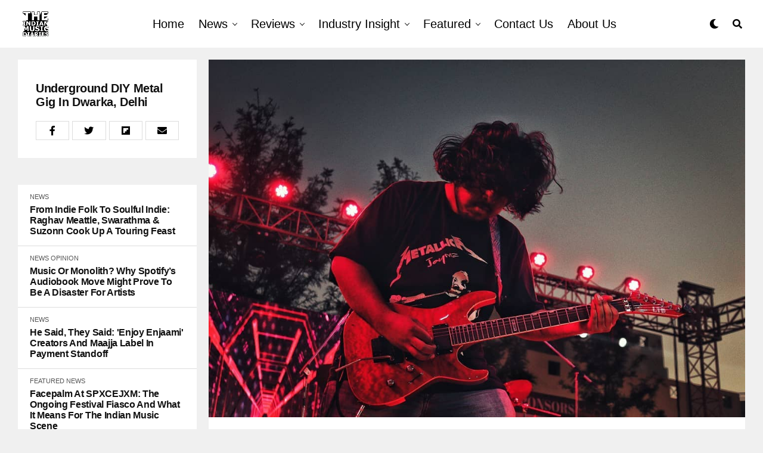

--- FILE ---
content_type: text/html; charset=UTF-8
request_url: https://theindianmusicdiaries.com/underground-diy-metal-gig-in-dwarka-delhi/
body_size: 26526
content:
<!-- This page is cached by the Hummingbird Performance plugin v3.15.0 - https://wordpress.org/plugins/hummingbird-performance/. --><!DOCTYPE html>
<html lang="en-US">
<head>
<meta charset="UTF-8" >
<meta name="viewport" id="viewport" content="width=device-width, initial-scale=1.0, maximum-scale=5.0, minimum-scale=1.0, user-scalable=yes" />
<title>Underground DIY Metal gig in Dwarka, Delhi |</title><link rel="preload" as="style" href="https://fonts.googleapis.com/css?family=Heebo:300,400,500,700,800,900|Alegreya:400,500,700,800,900|Josefin%20Sans:300,400,600,700|Libre%20Franklin:300,400,500,600,700,800,900|Frank%20Ruhl%20Libre:300,400,500,700,900|Nunito%20Sans:300,400,600,700,800,900|Montserrat:300,400,500,600,700,800,900|Anton:400|Noto%20Serif:400,700|Nunito:300,400,600,700,800,900|Rajdhani:300,400,500,600,700|Titillium%20Web:300,400,600,700,900|PT%20Serif:400,700,400i,700i|Amiri:400,400i,700,700i|Oswald:300,400,500,600,700|Roboto%20Mono:400,700|Barlow%20Semi%20Condensed:700,800,900|Poppins:300,400,500,600,700,800,900|Roboto%20Condensed:100,100i,200,%20200i,300,300i,400,400i,500,500i,600,600i,700,700i,800,800i,900,900i|Roboto:100,100i,200,%20200i,300,300i,400,400i,500,500i,600,600i,700,700i,800,800i,900,900i|Open%20Sans%20Condensed:300,700|Open%20Sans:700|Source%20Serif%20Pro:400,600,700|IM%20Fell%20French%20Canon:100,100i,200,%20200i,300,300i,400,400i,500,500i,600,600i,700,700i,800,800i,900,900i&subset=latin,latin-ext,cyrillic,cyrillic-ext,greek-ext,greek,vietnamese,900i&display=swap" /><link rel="stylesheet" href="https://fonts.googleapis.com/css?family=Heebo:300,400,500,700,800,900|Alegreya:400,500,700,800,900|Josefin%20Sans:300,400,600,700|Libre%20Franklin:300,400,500,600,700,800,900|Frank%20Ruhl%20Libre:300,400,500,700,900|Nunito%20Sans:300,400,600,700,800,900|Montserrat:300,400,500,600,700,800,900|Anton:400|Noto%20Serif:400,700|Nunito:300,400,600,700,800,900|Rajdhani:300,400,500,600,700|Titillium%20Web:300,400,600,700,900|PT%20Serif:400,700,400i,700i|Amiri:400,400i,700,700i|Oswald:300,400,500,600,700|Roboto%20Mono:400,700|Barlow%20Semi%20Condensed:700,800,900|Poppins:300,400,500,600,700,800,900|Roboto%20Condensed:100,100i,200,%20200i,300,300i,400,400i,500,500i,600,600i,700,700i,800,800i,900,900i|Roboto:100,100i,200,%20200i,300,300i,400,400i,500,500i,600,600i,700,700i,800,800i,900,900i|Open%20Sans%20Condensed:300,700|Open%20Sans:700|Source%20Serif%20Pro:400,600,700|IM%20Fell%20French%20Canon:100,100i,200,%20200i,300,300i,400,400i,500,500i,600,600i,700,700i,800,800i,900,900i&subset=latin,latin-ext,cyrillic,cyrillic-ext,greek-ext,greek,vietnamese,900i&display=swap" media="print" onload="this.media='all'" /><noscript><link rel="stylesheet" href="https://fonts.googleapis.com/css?family=Heebo:300,400,500,700,800,900|Alegreya:400,500,700,800,900|Josefin%20Sans:300,400,600,700|Libre%20Franklin:300,400,500,600,700,800,900|Frank%20Ruhl%20Libre:300,400,500,700,900|Nunito%20Sans:300,400,600,700,800,900|Montserrat:300,400,500,600,700,800,900|Anton:400|Noto%20Serif:400,700|Nunito:300,400,600,700,800,900|Rajdhani:300,400,500,600,700|Titillium%20Web:300,400,600,700,900|PT%20Serif:400,700,400i,700i|Amiri:400,400i,700,700i|Oswald:300,400,500,600,700|Roboto%20Mono:400,700|Barlow%20Semi%20Condensed:700,800,900|Poppins:300,400,500,600,700,800,900|Roboto%20Condensed:100,100i,200,%20200i,300,300i,400,400i,500,500i,600,600i,700,700i,800,800i,900,900i|Roboto:100,100i,200,%20200i,300,300i,400,400i,500,500i,600,600i,700,700i,800,800i,900,900i|Open%20Sans%20Condensed:300,700|Open%20Sans:700|Source%20Serif%20Pro:400,600,700|IM%20Fell%20French%20Canon:100,100i,200,%20200i,300,300i,400,400i,500,500i,600,600i,700,700i,800,800i,900,900i&subset=latin,latin-ext,cyrillic,cyrillic-ext,greek-ext,greek,vietnamese,900i&display=swap" /></noscript>
<meta name='robots' content='max-image-preview:large' />
	<style>img:is([sizes="auto" i], [sizes^="auto," i]) { contain-intrinsic-size: 3000px 1500px }</style>
	<!-- Google tag (gtag.js) Consent Mode dataLayer added by Site Kit -->
<script type="text/partytown" id="google_gtagjs-js-consent-mode-data-layer">
/* <![CDATA[ */
window.dataLayer = window.dataLayer || [];function gtag(){dataLayer.push(arguments);}
gtag('consent', 'default', {"ad_personalization":"denied","ad_storage":"denied","ad_user_data":"denied","analytics_storage":"denied","functionality_storage":"denied","security_storage":"denied","personalization_storage":"denied","region":["AT","BE","BG","CH","CY","CZ","DE","DK","EE","ES","FI","FR","GB","GR","HR","HU","IE","IS","IT","LI","LT","LU","LV","MT","NL","NO","PL","PT","RO","SE","SI","SK"],"wait_for_update":500});
window._googlesitekitConsentCategoryMap = {"statistics":["analytics_storage"],"marketing":["ad_storage","ad_user_data","ad_personalization"],"functional":["functionality_storage","security_storage"],"preferences":["personalization_storage"]};
window._googlesitekitConsents = {"ad_personalization":"denied","ad_storage":"denied","ad_user_data":"denied","analytics_storage":"denied","functionality_storage":"denied","security_storage":"denied","personalization_storage":"denied","region":["AT","BE","BG","CH","CY","CZ","DE","DK","EE","ES","FI","FR","GB","GR","HR","HU","IE","IS","IT","LI","LT","LU","LV","MT","NL","NO","PL","PT","RO","SE","SI","SK"],"wait_for_update":500};
/* ]]> */
</script>
<!-- End Google tag (gtag.js) Consent Mode dataLayer added by Site Kit -->
<link rel='dns-prefetch' href='//www.googletagmanager.com' />
<link rel='dns-prefetch' href='//ajax.googleapis.com' />
<link rel='dns-prefetch' href='//use.fontawesome.com' />
<link rel='dns-prefetch' href='//fonts.googleapis.com' />
<link rel='dns-prefetch' href='//fonts.gstatic.com' />
<link rel='dns-prefetch' href='//apis.google.com' />
<link rel='dns-prefetch' href='//google-analytics.com' />
<link rel='dns-prefetch' href='//www.google-analytics.com' />
<link rel='dns-prefetch' href='//ssl.google-analytics.com' />
<link rel='dns-prefetch' href='//youtube.com' />
<link rel='dns-prefetch' href='//s.gravatar.com' />
<link href='//cdn.google.com' rel='preconnect' />
<link href='//fonts.gstatic.com' rel='preconnect' />
<link href='//cdn.aliyuncs.com' rel='preconnect' />
<link href='//apis.google.com' rel='preconnect' />
<link href='https://use.fontawesome.com' crossorigin='' rel='preconnect' />
<link href='https://fonts.googleapis.com' rel='preconnect' />

<link rel='stylesheet' id='wp-block-library-css' href='https://theindianmusicdiaries.com/wp-includes/css/dist/block-library/style.min.css' type='text/css' media='all' />
<style id='classic-theme-styles-inline-css' type='text/css'>
/*! This file is auto-generated */
.wp-block-button__link{color:#fff;background-color:#32373c;border-radius:9999px;box-shadow:none;text-decoration:none;padding:calc(.667em + 2px) calc(1.333em + 2px);font-size:1.125em}.wp-block-file__button{background:#32373c;color:#fff;text-decoration:none}
</style>
<style id='global-styles-inline-css' type='text/css'>
:root{--wp--preset--aspect-ratio--square: 1;--wp--preset--aspect-ratio--4-3: 4/3;--wp--preset--aspect-ratio--3-4: 3/4;--wp--preset--aspect-ratio--3-2: 3/2;--wp--preset--aspect-ratio--2-3: 2/3;--wp--preset--aspect-ratio--16-9: 16/9;--wp--preset--aspect-ratio--9-16: 9/16;--wp--preset--color--black: #000000;--wp--preset--color--cyan-bluish-gray: #abb8c3;--wp--preset--color--white: #ffffff;--wp--preset--color--pale-pink: #f78da7;--wp--preset--color--vivid-red: #cf2e2e;--wp--preset--color--luminous-vivid-orange: #ff6900;--wp--preset--color--luminous-vivid-amber: #fcb900;--wp--preset--color--light-green-cyan: #7bdcb5;--wp--preset--color--vivid-green-cyan: #00d084;--wp--preset--color--pale-cyan-blue: #8ed1fc;--wp--preset--color--vivid-cyan-blue: #0693e3;--wp--preset--color--vivid-purple: #9b51e0;--wp--preset--gradient--vivid-cyan-blue-to-vivid-purple: linear-gradient(135deg,rgba(6,147,227,1) 0%,rgb(155,81,224) 100%);--wp--preset--gradient--light-green-cyan-to-vivid-green-cyan: linear-gradient(135deg,rgb(122,220,180) 0%,rgb(0,208,130) 100%);--wp--preset--gradient--luminous-vivid-amber-to-luminous-vivid-orange: linear-gradient(135deg,rgba(252,185,0,1) 0%,rgba(255,105,0,1) 100%);--wp--preset--gradient--luminous-vivid-orange-to-vivid-red: linear-gradient(135deg,rgba(255,105,0,1) 0%,rgb(207,46,46) 100%);--wp--preset--gradient--very-light-gray-to-cyan-bluish-gray: linear-gradient(135deg,rgb(238,238,238) 0%,rgb(169,184,195) 100%);--wp--preset--gradient--cool-to-warm-spectrum: linear-gradient(135deg,rgb(74,234,220) 0%,rgb(151,120,209) 20%,rgb(207,42,186) 40%,rgb(238,44,130) 60%,rgb(251,105,98) 80%,rgb(254,248,76) 100%);--wp--preset--gradient--blush-light-purple: linear-gradient(135deg,rgb(255,206,236) 0%,rgb(152,150,240) 100%);--wp--preset--gradient--blush-bordeaux: linear-gradient(135deg,rgb(254,205,165) 0%,rgb(254,45,45) 50%,rgb(107,0,62) 100%);--wp--preset--gradient--luminous-dusk: linear-gradient(135deg,rgb(255,203,112) 0%,rgb(199,81,192) 50%,rgb(65,88,208) 100%);--wp--preset--gradient--pale-ocean: linear-gradient(135deg,rgb(255,245,203) 0%,rgb(182,227,212) 50%,rgb(51,167,181) 100%);--wp--preset--gradient--electric-grass: linear-gradient(135deg,rgb(202,248,128) 0%,rgb(113,206,126) 100%);--wp--preset--gradient--midnight: linear-gradient(135deg,rgb(2,3,129) 0%,rgb(40,116,252) 100%);--wp--preset--font-size--small: 13px;--wp--preset--font-size--medium: 20px;--wp--preset--font-size--large: 36px;--wp--preset--font-size--x-large: 42px;--wp--preset--spacing--20: 0.44rem;--wp--preset--spacing--30: 0.67rem;--wp--preset--spacing--40: 1rem;--wp--preset--spacing--50: 1.5rem;--wp--preset--spacing--60: 2.25rem;--wp--preset--spacing--70: 3.38rem;--wp--preset--spacing--80: 5.06rem;--wp--preset--shadow--natural: 6px 6px 9px rgba(0, 0, 0, 0.2);--wp--preset--shadow--deep: 12px 12px 50px rgba(0, 0, 0, 0.4);--wp--preset--shadow--sharp: 6px 6px 0px rgba(0, 0, 0, 0.2);--wp--preset--shadow--outlined: 6px 6px 0px -3px rgba(255, 255, 255, 1), 6px 6px rgba(0, 0, 0, 1);--wp--preset--shadow--crisp: 6px 6px 0px rgba(0, 0, 0, 1);}:where(.is-layout-flex){gap: 0.5em;}:where(.is-layout-grid){gap: 0.5em;}body .is-layout-flex{display: flex;}.is-layout-flex{flex-wrap: wrap;align-items: center;}.is-layout-flex > :is(*, div){margin: 0;}body .is-layout-grid{display: grid;}.is-layout-grid > :is(*, div){margin: 0;}:where(.wp-block-columns.is-layout-flex){gap: 2em;}:where(.wp-block-columns.is-layout-grid){gap: 2em;}:where(.wp-block-post-template.is-layout-flex){gap: 1.25em;}:where(.wp-block-post-template.is-layout-grid){gap: 1.25em;}.has-black-color{color: var(--wp--preset--color--black) !important;}.has-cyan-bluish-gray-color{color: var(--wp--preset--color--cyan-bluish-gray) !important;}.has-white-color{color: var(--wp--preset--color--white) !important;}.has-pale-pink-color{color: var(--wp--preset--color--pale-pink) !important;}.has-vivid-red-color{color: var(--wp--preset--color--vivid-red) !important;}.has-luminous-vivid-orange-color{color: var(--wp--preset--color--luminous-vivid-orange) !important;}.has-luminous-vivid-amber-color{color: var(--wp--preset--color--luminous-vivid-amber) !important;}.has-light-green-cyan-color{color: var(--wp--preset--color--light-green-cyan) !important;}.has-vivid-green-cyan-color{color: var(--wp--preset--color--vivid-green-cyan) !important;}.has-pale-cyan-blue-color{color: var(--wp--preset--color--pale-cyan-blue) !important;}.has-vivid-cyan-blue-color{color: var(--wp--preset--color--vivid-cyan-blue) !important;}.has-vivid-purple-color{color: var(--wp--preset--color--vivid-purple) !important;}.has-black-background-color{background-color: var(--wp--preset--color--black) !important;}.has-cyan-bluish-gray-background-color{background-color: var(--wp--preset--color--cyan-bluish-gray) !important;}.has-white-background-color{background-color: var(--wp--preset--color--white) !important;}.has-pale-pink-background-color{background-color: var(--wp--preset--color--pale-pink) !important;}.has-vivid-red-background-color{background-color: var(--wp--preset--color--vivid-red) !important;}.has-luminous-vivid-orange-background-color{background-color: var(--wp--preset--color--luminous-vivid-orange) !important;}.has-luminous-vivid-amber-background-color{background-color: var(--wp--preset--color--luminous-vivid-amber) !important;}.has-light-green-cyan-background-color{background-color: var(--wp--preset--color--light-green-cyan) !important;}.has-vivid-green-cyan-background-color{background-color: var(--wp--preset--color--vivid-green-cyan) !important;}.has-pale-cyan-blue-background-color{background-color: var(--wp--preset--color--pale-cyan-blue) !important;}.has-vivid-cyan-blue-background-color{background-color: var(--wp--preset--color--vivid-cyan-blue) !important;}.has-vivid-purple-background-color{background-color: var(--wp--preset--color--vivid-purple) !important;}.has-black-border-color{border-color: var(--wp--preset--color--black) !important;}.has-cyan-bluish-gray-border-color{border-color: var(--wp--preset--color--cyan-bluish-gray) !important;}.has-white-border-color{border-color: var(--wp--preset--color--white) !important;}.has-pale-pink-border-color{border-color: var(--wp--preset--color--pale-pink) !important;}.has-vivid-red-border-color{border-color: var(--wp--preset--color--vivid-red) !important;}.has-luminous-vivid-orange-border-color{border-color: var(--wp--preset--color--luminous-vivid-orange) !important;}.has-luminous-vivid-amber-border-color{border-color: var(--wp--preset--color--luminous-vivid-amber) !important;}.has-light-green-cyan-border-color{border-color: var(--wp--preset--color--light-green-cyan) !important;}.has-vivid-green-cyan-border-color{border-color: var(--wp--preset--color--vivid-green-cyan) !important;}.has-pale-cyan-blue-border-color{border-color: var(--wp--preset--color--pale-cyan-blue) !important;}.has-vivid-cyan-blue-border-color{border-color: var(--wp--preset--color--vivid-cyan-blue) !important;}.has-vivid-purple-border-color{border-color: var(--wp--preset--color--vivid-purple) !important;}.has-vivid-cyan-blue-to-vivid-purple-gradient-background{background: var(--wp--preset--gradient--vivid-cyan-blue-to-vivid-purple) !important;}.has-light-green-cyan-to-vivid-green-cyan-gradient-background{background: var(--wp--preset--gradient--light-green-cyan-to-vivid-green-cyan) !important;}.has-luminous-vivid-amber-to-luminous-vivid-orange-gradient-background{background: var(--wp--preset--gradient--luminous-vivid-amber-to-luminous-vivid-orange) !important;}.has-luminous-vivid-orange-to-vivid-red-gradient-background{background: var(--wp--preset--gradient--luminous-vivid-orange-to-vivid-red) !important;}.has-very-light-gray-to-cyan-bluish-gray-gradient-background{background: var(--wp--preset--gradient--very-light-gray-to-cyan-bluish-gray) !important;}.has-cool-to-warm-spectrum-gradient-background{background: var(--wp--preset--gradient--cool-to-warm-spectrum) !important;}.has-blush-light-purple-gradient-background{background: var(--wp--preset--gradient--blush-light-purple) !important;}.has-blush-bordeaux-gradient-background{background: var(--wp--preset--gradient--blush-bordeaux) !important;}.has-luminous-dusk-gradient-background{background: var(--wp--preset--gradient--luminous-dusk) !important;}.has-pale-ocean-gradient-background{background: var(--wp--preset--gradient--pale-ocean) !important;}.has-electric-grass-gradient-background{background: var(--wp--preset--gradient--electric-grass) !important;}.has-midnight-gradient-background{background: var(--wp--preset--gradient--midnight) !important;}.has-small-font-size{font-size: var(--wp--preset--font-size--small) !important;}.has-medium-font-size{font-size: var(--wp--preset--font-size--medium) !important;}.has-large-font-size{font-size: var(--wp--preset--font-size--large) !important;}.has-x-large-font-size{font-size: var(--wp--preset--font-size--x-large) !important;}
:where(.wp-block-post-template.is-layout-flex){gap: 1.25em;}:where(.wp-block-post-template.is-layout-grid){gap: 1.25em;}
:where(.wp-block-columns.is-layout-flex){gap: 2em;}:where(.wp-block-columns.is-layout-grid){gap: 2em;}
:root :where(.wp-block-pullquote){font-size: 1.5em;line-height: 1.6;}
</style>
<link rel='stylesheet' id='wpa-style-css' href='https://theindianmusicdiaries.com/wp-content/plugins/wp-accessibility/css/wpa-style.css' type='text/css' media='all' />
<style id='wpa-style-inline-css' type='text/css'>
:root { --admin-bar-top : 7px; }
</style>
<link rel='stylesheet' id='ql-jquery-ui-css' href='https://theindianmusicdiaries.com/wp-content/uploads/hummingbird-assets/3fad427be51dfddc948a1808b2f0fc5e.css' type='text/css' media='all' />
<link rel='stylesheet' id='zox-custom-style-css' href='https://theindianmusicdiaries.com/wp-content/themes/zoxpress/style.css' type='text/css' media='all' />
<style id='zox-custom-style-inline-css' type='text/css'>


	a,
	a:visited,
	a:hover h2.zox-s-title1,
	a:hover h2.zox-s-title1-feat,
	a:hover h2.zox-s-title2,
	a:hover h2.zox-s-title3,
	.zox-post-body p a,
	h3.zox-post-cat a,
	.sp-template a,
	.sp-data-table a,
	span.zox-author-name a,
	a:hover h2.zox-authors-latest,
	span.zox-authors-name a:hover,
	#zox-side-wrap a:hover {
		color: #e00091;
	}

	.zox-s8 a:hover h2.zox-s-title1,
	.zox-s8 a:hover h2.zox-s-title1-feat,
	.zox-s8 a:hover h2.zox-s-title2,
	.zox-s8 a:hover h2.zox-s-title3 {
		box-shadow: 15px 0 0 #fff, -10px 0 0 #fff;
		color: #e00091;
	}

	.woocommerce-message:before,
	.woocommerce-info:before,
	.woocommerce-message:before,
	.woocommerce .star-rating span:before,
	span.zox-s-cat,
	h3.zox-post-cat a,
	.zox-s6 span.zox-s-cat,
	.zox-s8 span.zox-s-cat,
	.zox-widget-side-trend-wrap .zox-art-text:before {
		color: #e00091;
	}

	.zox-widget-bgp,
	.zox-widget-bgp.zox-widget-txtw .zox-art-wrap,
	.zox-widget-bgp.zox-widget-txtw .zox-widget-featl-sub .zox-art-wrap,
	.zox-s4 .zox-widget-bgp span.zox-s-cat,
	.woocommerce span.onsale,
	.zox-s7 .zox-byline-wrap:before,
	.zox-s3 span.zox-s-cat,
	.zox-o1 span.zox-s-cat,
	.zox-s3 .zox-widget-side-trend-wrap .zox-art-text:before,
	.sp-table-caption,
	#zox-search-form #zox-search-submit,
	#zox-search-form2 #zox-search-submit2,
	.pagination .current,
	.pagination a:hover,
	.zox-o6 span.zox-s-cat {
		background: #e00091;
	}

	.woocommerce .widget_price_filter .ui-slider .ui-slider-handle,
	.woocommerce #respond input#submit.alt,
	.woocommerce a.button.alt,
	.woocommerce button.button.alt,
	.woocommerce input.button.alt,
	.woocommerce #respond input#submit.alt:hover,
	.woocommerce a.button.alt:hover,
	.woocommerce button.button.alt:hover,
	.woocommerce input.button.alt:hover {
		background-color: #e00091;
	}

	.woocommerce-error,
	.woocommerce-info,
	.woocommerce-message {
		border-top-color: #e00091;
	}

	.zox-feat-ent1-left,
	.zox-ent1 .zox-side-widget {
		border-top: 2px solid #e00091;
	}

	.zox-feat-ent3-main-wrap h2.zox-s-title2 {
		background-color: #e00091;
		box-shadow: 15px 0 0 #e00091, -10px 0 0 #e00091;
	}

	.zox-widget-side-trend-wrap .zox-art-text:before,
	.pagination .current,
	.pagination a:hover {
		border: 1px solid #e00091;
	}

	.zox-post-type {
		border: 3px solid #e00091;
	}
	.zox-net1 .zox-post-type,
	.zox-net2 .zox-post-type {
		background: #e00091;
	}
	.zox-widget-featl-sub .zox-post-type {
		border: 2px solid #e00091;
	}

	@media screen and (max-width: 479px) {
	.zox-net1.zox-s4 .zox-widget-bgp .zox-art-main span.zox-s-cat {
		background: #e00091 !important;
	}
	}

	.zox-o3 h3.zox-s-cat {
		background: #e00091;
	}

	.zox-widget-bgs,
	.zox-widget-bgs.zox-widget-txtw .zox-art-wrap,
	.zox-widget-bgs.zox-widget-txtw .zox-widget-featl-sub .zox-art-wrap,
	.zox-s4 .zox-widget-bgs span.zox-s-cat {
		background: #e00091;
	}

	#zox-top-head-wrap {
		background: #000000;
	}

	span.zox-top-soc-but,
	.zox-top-nav-menu ul li a,
	span.zox-woo-cart-icon {
		color: #020202;
	}

	span.zox-woo-cart-num {
		background: #020202;
	}

	.zox-top-nav-menu ul li:hover a {
		color: #ed1c24;
	}

	#zox-top-head-wrap,
	#zox-top-head,
	#zox-top-head-left,
	#zox-top-head-mid,
	#zox-top-head-right,
	.zox-top-nav-menu ul {
		height: 40px;
	}

	#zox-top-head-mid img {
		max-height: calc(40px - 20px);
	}

	.zox-top-nav-menu ul li a {
		font-size: 16px;
	}

	#zox-bot-head-wrap,
	#zox-bot-head-wrap.zox-trans-bot.zox-fix-up,
	#zox-fly-wrap,
	#zox-bot-head-wrap.zox-trans-bot:hover {
		background-color: #ffffff;
		background-image: none;
	}

	.zox-nav-menu ul li a,
	span.zox-nav-search-but,
	span.zox-night,
	.zox-trans-bot.zox-fix-up .zox-nav-menu ul li a,
	.zox-trans-bot.zox-fix-up span.zox-nav-search-but,
	nav.zox-fly-nav-menu ul li a,
	span.zox-fly-soc-head,
	ul.zox-fly-soc-list li a,
	nav.zox-fly-nav-menu ul li.menu-item-has-children:after {
		color: #000000;
	}

	.zox-nav-menu ul li.menu-item-has-children a:after,
	.zox-nav-menu ul li.zox-mega-drop a:after {
		border-right: 1px solid #000000;
		border-bottom: 1px solid #000000;
	}

	.zox-fly-but-wrap span,
	.zox-trans-bot.zox-fix-up .zox-fly-but-wrap span {
		background: #000000;
	}

	.zox-nav-menu ul li:hover a,
	span.zox-nav-search-but:hover,
	span.zox-night:hover {
		color: #ed1c24;
	}

	.zox-fly-but-wrap:hover span {
		background: #ed1c24;
	}

	span.zox-widget-main-title {
		color: #ffffff;
	}

	#zox-foot-wrap {
		background: #383838;
	}

	#zox-foot-wrap p {
		color: #ffffff;
	}

	#zox-foot-wrap a {
		color: #ffffff;
	}

	ul.zox-foot-soc-list li a {
		border: 1px solid #ffffff;
	}

	span.zox-widget-side-title {
		color: #111;
	}

	span.zox-post-main-title {
		color: #111;
	}

	.zox-top-nav-menu ul li a {
		padding-top: calc((40px - 16px) / 2);
		padding-bottom: calc((40px - 16px) / 2);
	}

	#zox-bot-head-wrap,
	.zox-bot-head-menu,
	#zox-bot-head,
	#zox-bot-head-left,
	#zox-bot-head-right,
	#zox-bot-head-mid,
	.zox-bot-head-logo,
	.zox-bot-head-logo-main,
	.zox-nav-menu,
	.zox-nav-menu ul {
		height: 80px;
	}

	.zox-bot-head-logo img,
	.zox-bot-head-logo-main img {
		max-height: calc(80px - 20px);
	}

	.zox-nav-menu ul li ul.sub-menu,
	.zox-nav-menu ul li.menu-item-object-category .zox-mega-dropdown {
		top: 80px;
	}

	.zox-nav-menu ul li a {
		font-size: 20px;
	}

	.zox-nav-menu ul li a {
		padding-top: calc((80px - 20px) / 2);
		padding-bottom: calc((80px - 20px) / 2);
	}

	.zox-fix-up {
		top: -80px !important;
		-webkit-transform: translate3d(0,-80px,0) !important;
	   	   -moz-transform: translate3d(0,-80px,0) !important;
	    	-ms-transform: translate3d(0,-80px,0) !important;
	     	 -o-transform: translate3d(0,-80px,0) !important;
				transform: translate3d(0,-80px,0) !important;
	}

	.zox-fix {
		top: -80px;
		-webkit-transform: translate3d(0,80px,0) !important;
	   	   -moz-transform: translate3d(0,80px,0) !important;
	    	-ms-transform: translate3d(0,80px,0) !important;
	     	 -o-transform: translate3d(0,80px,0) !important;
				transform: translate3d(0,80px,0) !important;
	}

	.zox-fix-up .zox-nav-menu ul li a {
		padding-top: calc((60px - 20px) / 2);
		padding-bottom: calc((60px - 20px) / 2);
	}

	.zox-feat-ent1-grid,
	.zox-feat-ent2-bot,
	.zox-feat-net1-grid {
		grid-template-columns: auto 300px;
	}

	body,
	span.zox-s-cat,
	span.zox-ad-label,
	.woocommerce ul.product_list_widget li a,
	.woocommerce ul.product_list_widget span.product-title,
	.woocommerce #reviews #comments ol.commentlist li .comment-text p.meta,
	.woocommerce div.product p.price,
	.woocommerce div.product p.price ins,
	.woocommerce div.product p.price del,
	.woocommerce ul.products li.product .price del,
	.woocommerce ul.products li.product .price ins,
	.woocommerce ul.products li.product .price,
	.woocommerce #respond input#submit,
	.woocommerce a.button,
	.woocommerce button.button,
	.woocommerce input.button,
	.woocommerce .widget_price_filter .price_slider_amount .button,
	.woocommerce span.onsale,
	.woocommerce-review-link,
	#woo-content p.woocommerce-result-count,
	.woocommerce div.product .woocommerce-tabs ul.tabs li a,
	.woocommerce .woocommerce-breadcrumb,
	.woocommerce #respond input#submit.alt,
	.woocommerce a.button.alt,
	.woocommerce button.button.alt,
	.woocommerce input.button.alt,
	.zox-post-tags-header,
	.zox-post-tags a {
		font-family: 'Roboto', sans-serif;
		font-weight: 400;
		text-transform: None;
	}

	#zox-woo-side-wrap span.zox-widget-side-title,
	span.zox-authors-name a,
	h1.zox-author-top-head {
		font-family: 'Roboto', sans-serif;
	}

	p.zox-s-graph,
	span.zox-post-excerpt p,
	.zox-post-body p,
	#woo-content p,
	#zox-404 p,
	.zox-post-body ul li,
	.zox-post-body ol li,
	.zox-author-box-text p {
		font-family: 'Roboto', sans-serif;
		font-weight: 400;
		text-transform: None;
	}

	.zox-nav-menu ul li a,
	.zox-top-nav-menu ul li a,
	nav.zox-fly-nav-menu ul li a {
		font-family: 'Roboto Condensed', sans-serif;
		font-weight: 300;
		text-transform: Capitalize;
	}

	.zox-nav-menu ul li ul.zox-mega-list li a,
	.zox-nav-menu ul li ul.zox-mega-list li a p {
		font-family: 'Roboto Condensed', sans-serif;
	}

	h2.zox-s-title1,
	h2.zox-s-title1-feat,
	.woocommerce div.product .product_title,
	.woocommerce .related h2,
	#woo-content .summary p.price,
	.woocommerce div.product .woocommerce-tabs .panel h2,
	#zox-404 h1,
	h1.zox-post-title,
	.zox-widget-side-trend-wrap .zox-art-text:before,
	.zox-post-body blockquote p,
	.zox-post-body .wp-block-pullquote blockquote p,
	.zox-post-body h1,
	.zox-post-body h2,
	.zox-post-body h3,
	.zox-post-body h4,
	.zox-post-body h5,
	.zox-post-body h6,
	.comment-inner h1,
	.comment-inner h2,
	.comment-inner h3,
	.comment-inner h4,
	.comment-inner h5,
	.comment-inner h6,
	span.zox-author-box-name a {
		font-family: 'Roboto Condensed', sans-serif;
		font-weight: 700;
		text-transform: Capitalize;
	}

	span.zox-widget-main-title {
		font-family: 'IM Fell French Canon', sans-serif;
		font-weight: 400;
		text-transform: Capitalize;
	}

	span.zox-widget-side-title {
		font-family: 'IM Fell French Canon', sans-serif;
		font-weight: 400;
		text-transform: Capitalize;
	}

	span.zox-post-main-title {
		font-family: 'Roboto', sans-serif;
		font-weight: 900;
		text-transform: Capitalize;
	}

	h2.zox-s-title2,
	h2.zox-s-title3,
	span.zox-woo-cart-num,
	p.zox-search-p,
	.alp-related-posts .current .post-title,
	.alp-related-posts-wrapper .alp-related-post .post-title,
	.zox-widget-txtw span.zox-widget-main-title {
		font-family: 'Roboto Condensed', sans-serif;
		font-weight: 700;
		text-transform: Capitalize;
	}

	.zox-post-width {
		margin: 0 auto;
		max-width: calc(1400px + 60px);
	}


	

		#zox-top-head-mid img {
			position: relative;
				top: 25px;
			max-height: none;
		}
		span.zox-s-cat {
			text-transform: uppercase;
		}
		.zox-o5 .zox-byline-wrap:before {
			background: #fff;
		}
		#zox-feat-fash1-wrap p.zox-s-graph,
		span.zox-byline-date {
			display: none;
			}
		.zox-widget-side-trend-wrap .zox-art-text:before {
			border: 1px solid #000;
			color: #000;
		}
			

			.zox-head-width {
				margin: 0 auto;
				max-width: none;
			}
			.zox-nav-menu ul li.zox-mega-drop .zox-mega-dropdown {
				left: calc(((100vw - 100%) /2) * -1);
			}
				

			.zox-body-width,
			.zox-widget-feat-wrap.zox-o1 .zox-art-text-cont,
			.zox-widget-feat-wrap.zox-o4 .zox-art-text-cont,
			.zox-widget-feat-main.zox-o1 .zox-art-text-cont,
			.zox-widget-feat-main.zox-o4 .zox-art-text-cont {
				margin: 0 auto;
				padding: 0 30px;
				max-width: none;
			}
			@media screen and (min-width: 1601px) {
				.zox-body-width,
				.zox-title-width {
					max-width: 1600px;
				}
			}
				

			@media screen and (min-width: 1024px) {
				#zox-bot-head-left {
					display: none;
				}
				#zox-bot-head {
					grid-template-columns: auto 60px;
				}
				.zox-bot-head-menu {
					display: grid;
					padding: 0 0 0 90px;
				}
			}
			@media screen and (max-width: 1023px) {
				#zox-bot-head-left {
					display: grid;
				}
			}
				

	.zox-fix-up {
		-webkit-box-shadow: 0 0.5rem 1rem 0 rgba(21,21,30,0.08);
		   -moz-box-shadow: 0 0.5rem 1rem 0 rgba(21,21,30,0.08);
			-ms-box-shadow: 0 0.5rem 1rem 0 rgba(21,21,30,0.08);
			 -o-box-shadow: 0 0.5rem 1rem 0 rgba(21,21,30,0.08);
				box-shadow: 0 0.5rem 1rem 0 rgba(21,21,30,0.08);
	}
		

		.zox-post-main-wrap {
			grid-gap: 0;
			grid-template-columns: 100%;
		}
				

			.zox-auto-post-grid {
				grid-template-columns: 300px minmax(0, auto);
			}
			

.zox-nav-links {
	display: none;
	}
	

	span.zox-byline-date {
		display: none;
	}
	

#zox-home-body-wrap {
	grid-template-columns: 100%;
	}
.home .zox-blog-grid.zox-div3 {
	grid-template-columns: 1fr 1fr 1fr;
}
.home .zox-blog-grid.zox-div4 {
	grid-template-columns: 1fr 1fr 1fr 1fr;
}
	

	.zox-post-body p a {
		box-shadow: inset 0 -1px 0 0 #fff, inset 0 -2px 0 0 #e00091;
		color: #000;
	}
	.zox-post-body p a:hover {
		color: #e00091;
	}
	

			span.zox-widget-main-title {
				font-size: 3rem;
				font-style: italic;
			}
			@media screen and (max-width: 599px) {
				.zox-widget-main-head {
					margin: 0 0 15px;
				}
				span.zox-widget-main-title {
					font-size: 2.125rem;
				}
			}
			

			span.zox-widget-side-title {
				font-size: 2.125rem;
				font-style: italic;
			}
			#zox-side-wrap .zox-widget-side-head a.rsswidget {
				font-weight: 400;
			}
			

		span.zox-post-main-title {
			font-size: 3rem;
			font-style: italic;
		}
		

	.archive #zox-home-body-wrap {
		grid-gap: 0;
		grid-template-columns: 100%;
	}
	.archive #zox-home-right-wrap {
		display: none;
	}
	

	span.zox-top-soc-but {
		border: 1px solid #020202;
		border-radius: 50%;
		font-size: 16px;
		display: grid;
		align-content: center;
		text-align: center;
		width: 40px;
		height: 40px;
	}
		

.zox-post-main-head {
    margin: 0 0 59px;
}
.zox-foot-grid {
    display: block;
}
span.zox-post-main-title {
     line-height: 1;
}
	
</style>
<link rel='stylesheet' id='fontawesome-child-css' href='https://theindianmusicdiaries.com/wp-content/uploads/hummingbird-assets/3398a3b10528cf6a5515e0d9c4bcb11e.css' type='text/css' media='all' />
<link rel='stylesheet' id='zox-custom-child-style-css' href='https://theindianmusicdiaries.com/wp-content/themes/zoxpress-child/style.css' type='text/css' media='all' />
<link rel='stylesheet' id='fontawesome-css' href='https://theindianmusicdiaries.com/wp-content/themes/zoxpress-child/font-awesome/css/all.css' type='text/css' media='all' />
<link rel='stylesheet' id='zox-media-queries-css' href='https://theindianmusicdiaries.com/wp-content/themes/zoxpress/css/media-queries.css' type='text/css' media='all' />
<link rel='stylesheet' id='taxopress-frontend-css-css' href='https://theindianmusicdiaries.com/wp-content/plugins/simple-tags/assets/frontend/css/frontend.css' type='text/css' media='all' />
<style id='akismet-widget-style-inline-css' type='text/css'>

			.a-stats {
				--akismet-color-mid-green: #357b49;
				--akismet-color-white: #fff;
				--akismet-color-light-grey: #f6f7f7;

				max-width: 350px;
				width: auto;
			}

			.a-stats * {
				all: unset;
				box-sizing: border-box;
			}

			.a-stats strong {
				font-weight: 600;
			}

			.a-stats a.a-stats__link,
			.a-stats a.a-stats__link:visited,
			.a-stats a.a-stats__link:active {
				background: var(--akismet-color-mid-green);
				border: none;
				box-shadow: none;
				border-radius: 8px;
				color: var(--akismet-color-white);
				cursor: pointer;
				display: block;
				font-family: -apple-system, BlinkMacSystemFont, 'Segoe UI', 'Roboto', 'Oxygen-Sans', 'Ubuntu', 'Cantarell', 'Helvetica Neue', sans-serif;
				font-weight: 500;
				padding: 12px;
				text-align: center;
				text-decoration: none;
				transition: all 0.2s ease;
			}

			/* Extra specificity to deal with TwentyTwentyOne focus style */
			.widget .a-stats a.a-stats__link:focus {
				background: var(--akismet-color-mid-green);
				color: var(--akismet-color-white);
				text-decoration: none;
			}

			.a-stats a.a-stats__link:hover {
				filter: brightness(110%);
				box-shadow: 0 4px 12px rgba(0, 0, 0, 0.06), 0 0 2px rgba(0, 0, 0, 0.16);
			}

			.a-stats .count {
				color: var(--akismet-color-white);
				display: block;
				font-size: 1.5em;
				line-height: 1.4;
				padding: 0 13px;
				white-space: nowrap;
			}
		
</style>
<link rel='stylesheet' id='newsletter-css' href='https://theindianmusicdiaries.com/wp-content/plugins/newsletter/style.css' type='text/css' media='all' />
<link rel='stylesheet' id='newsletter-popup-css' href='https://theindianmusicdiaries.com/wp-content/uploads/hummingbird-assets/2377e85eead8514c57b618dc2d52a2ea.css' type='text/css' media='all' />
<script type="text/javascript" id="web-worker-offloading-js-before">
/* <![CDATA[ */
window.partytown = {...(window.partytown || {}), ...{"lib":"\/wp-content\/plugins\/web-worker-offloading\/build\/","globalFns":["gtag","wp_has_consent"],"forward":["dataLayer.push","gtag"],"mainWindowAccessors":["_googlesitekitConsentCategoryMap","_googlesitekitConsents","wp_consent_type","wp_fallback_consent_type","wp_has_consent","waitfor_consent_hook"]}};
/* ]]> */
</script>
<script type="text/javascript" id="web-worker-offloading-js-after">
/* <![CDATA[ */
/* Partytown 0.10.2-dev1727590485751 - MIT builder.io */
const t={preserveBehavior:!1},e=e=>{if("string"==typeof e)return[e,t];const[n,r=t]=e;return[n,{...t,...r}]},n=Object.freeze((()=>{const t=new Set;let e=[];do{Object.getOwnPropertyNames(e).forEach((n=>{"function"==typeof e[n]&&t.add(n)}))}while((e=Object.getPrototypeOf(e))!==Object.prototype);return Array.from(t)})());!function(t,r,o,i,a,s,c,d,l,p,u=t,f){function h(){f||(f=1,"/"==(c=(s.lib||"/~partytown/")+(s.debug?"debug/":""))[0]&&(l=r.querySelectorAll('script[type="text/partytown"]'),i!=t?i.dispatchEvent(new CustomEvent("pt1",{detail:t})):(d=setTimeout(v,999999999),r.addEventListener("pt0",w),a?y(1):o.serviceWorker?o.serviceWorker.register(c+(s.swPath||"partytown-sw.js"),{scope:c}).then((function(t){t.active?y():t.installing&&t.installing.addEventListener("statechange",(function(t){"activated"==t.target.state&&y()}))}),console.error):v())))}function y(e){p=r.createElement(e?"script":"iframe"),t._pttab=Date.now(),e||(p.style.display="block",p.style.width="0",p.style.height="0",p.style.border="0",p.style.visibility="hidden",p.setAttribute("aria-hidden",!0)),p.src=c+"partytown-"+(e?"atomics.js?v=0.10.2-dev1727590485751":"sandbox-sw.html?"+t._pttab),r.querySelector(s.sandboxParent||"body").appendChild(p)}function v(n,o){for(w(),i==t&&(s.forward||[]).map((function(n){const[r]=e(n);delete t[r.split(".")[0]]})),n=0;n<l.length;n++)(o=r.createElement("script")).innerHTML=l[n].innerHTML,o.nonce=s.nonce,r.head.appendChild(o);p&&p.parentNode.removeChild(p)}function w(){clearTimeout(d)}s=t.partytown||{},i==t&&(s.forward||[]).map((function(r){const[o,{preserveBehavior:i}]=e(r);u=t,o.split(".").map((function(e,r,o){var a;u=u[o[r]]=r+1<o.length?u[o[r]]||(a=o[r+1],n.includes(a)?[]:{}):(()=>{let e=null;if(i){const{methodOrProperty:n,thisObject:r}=((t,e)=>{let n=t;for(let t=0;t<e.length-1;t+=1)n=n[e[t]];return{thisObject:n,methodOrProperty:e.length>0?n[e[e.length-1]]:void 0}})(t,o);"function"==typeof n&&(e=(...t)=>n.apply(r,...t))}return function(){let n;return e&&(n=e(arguments)),(t._ptf=t._ptf||[]).push(o,arguments),n}})()}))})),"complete"==r.readyState?h():(t.addEventListener("DOMContentLoaded",h),t.addEventListener("load",h))}(window,document,navigator,top,window.crossOriginIsolated);
/* ]]> */
</script>

<!-- Google tag (gtag.js) snippet added by Site Kit -->

<!-- Google Analytics snippet added by Site Kit -->
<script type="text/partytown" src="https://www.googletagmanager.com/gtag/js?id=G-CQLRHSJC95" id="google_gtagjs-js" async></script>
<script type="text/partytown" id="google_gtagjs-js-after">
/* <![CDATA[ */
window.dataLayer = window.dataLayer || [];function gtag(){dataLayer.push(arguments);}
gtag("set","linker",{"domains":["theindianmusicdiaries.com"]});
gtag("js", new Date());
gtag("set", "developer_id.dZTNiMT", true);
gtag("config", "G-CQLRHSJC95");
/* ]]> */
</script>

<!-- End Google tag (gtag.js) snippet added by Site Kit -->
<script type="text/javascript" src="https://theindianmusicdiaries.com/wp-includes/js/jquery/jquery.min.js" id="jquery-core-js"></script>
<script type="text/javascript" src="https://theindianmusicdiaries.com/wp-includes/js/jquery/jquery-migrate.min.js" id="jquery-migrate-js"></script>
<script type="text/javascript" src="https://theindianmusicdiaries.com/wp-content/plugins/simple-tags/assets/frontend/js/frontend.js" id="taxopress-frontend-js-js"></script>
<script type="text/javascript" src="https://theindianmusicdiaries.com/wp-content/plugins/wp-accessibility/js/fingerprint.min.js" id="wpa-fingerprintjs-js"></script>
<link rel="https://api.w.org/" href="https://theindianmusicdiaries.com/wp-json/" /><link rel="alternate" title="JSON" type="application/json" href="https://theindianmusicdiaries.com/wp-json/wp/v2/posts/685" /><link rel="alternate" title="oEmbed (JSON)" type="application/json+oembed" href="https://theindianmusicdiaries.com/wp-json/oembed/1.0/embed?url=https%3A%2F%2Ftheindianmusicdiaries.com%2Funderground-diy-metal-gig-in-dwarka-delhi%2F" />
<link rel="alternate" title="oEmbed (XML)" type="text/xml+oembed" href="https://theindianmusicdiaries.com/wp-json/oembed/1.0/embed?url=https%3A%2F%2Ftheindianmusicdiaries.com%2Funderground-diy-metal-gig-in-dwarka-delhi%2F&#038;format=xml" />
<meta name="generator" content="auto-sizes 1.7.0">
<meta name="generator" content="Site Kit by Google 1.154.0" /><meta name="generator" content="performance-lab 3.9.0; plugins: auto-sizes, embed-optimizer, image-prioritizer, speculation-rules, web-worker-offloading, webp-uploads">
<meta name="generator" content="web-worker-offloading 0.2.0">
<meta name="generator" content="webp-uploads 2.5.1">
	<meta name="theme-color" content="#fff" />
			<meta property="og:type" content="article" />
													<meta property="og:image" content="https://theindianmusicdiaries.com/wp-content/uploads/2019/06/55514102_298992777434651_7336232354102378496_o-1024x576.jpg" />
				<meta name="twitter:image" content="https://theindianmusicdiaries.com/wp-content/uploads/2019/06/55514102_298992777434651_7336232354102378496_o-1024x576.jpg" />
						<meta property="og:url" content="https://theindianmusicdiaries.com/underground-diy-metal-gig-in-dwarka-delhi/" />
			<meta property="og:title" content="Underground DIY Metal gig in Dwarka, Delhi" />
			<meta property="og:description" content="There’s a world of difference between gigs at bars or public venues and underground DIY gigs. They are autonomous, self reliant and teaming up with raw energy which is why we need them so much. Unlike organizing gigs at bars, DIY spaces provide for a very personal and intimate setting, both for the musicians and [&hellip;]" />
			<meta name="twitter:card" content="summary_large_image">
			<meta name="twitter:url" content="https://theindianmusicdiaries.com/underground-diy-metal-gig-in-dwarka-delhi/">
			<meta name="twitter:title" content="Underground DIY Metal gig in Dwarka, Delhi">
			<meta name="twitter:description" content="There’s a world of difference between gigs at bars or public venues and underground DIY gigs. They are autonomous, self reliant and teaming up with raw energy which is why we need them so much. Unlike organizing gigs at bars, DIY spaces provide for a very personal and intimate setting, both for the musicians and [&hellip;]">
			    <script>
    document.addEventListener('DOMContentLoaded', function() {
        // Remove lazy-load class from first few images
        var images = document.querySelectorAll('.zox-mob-img, .zox-reg-img');
        for (var i = 0; i < Math.min(3, images.length); i++) {
            images[i].classList.remove('lazy-load');
            if (i === 0) {
                images[i].setAttribute('fetchpriority', 'high');
                images[i].setAttribute('loading', 'eager');
            }
        }
    });
    </script>
    <meta name="generator" content="speculation-rules 1.6.0">
<!-- SEO meta tags powered by SmartCrawl https://wpmudev.com/project/smartcrawl-wordpress-seo/ -->
<link rel="canonical" href="https://theindianmusicdiaries.com/underground-diy-metal-gig-in-dwarka-delhi/" />
<script type="application/ld+json">{"@context":"https:\/\/schema.org","@graph":[{"@type":"WPHeader","url":"https:\/\/theindianmusicdiaries.com\/underground-diy-metal-gig-in-dwarka-delhi\/","headline":"Underground DIY Metal gig in Dwarka, Delhi | ","description":""},{"@type":"WPFooter","url":"https:\/\/theindianmusicdiaries.com\/underground-diy-metal-gig-in-dwarka-delhi\/","headline":"Underground DIY Metal gig in Dwarka, Delhi | ","description":"","copyrightYear":"2025"},{"@type":"Organization","@id":"https:\/\/theindianmusicdiaries.com\/#schema-publishing-organization","url":"https:\/\/theindianmusicdiaries.com","name":"The Indian Music Diaries"},{"@type":"WebSite","@id":"https:\/\/theindianmusicdiaries.com\/#schema-website","url":"https:\/\/theindianmusicdiaries.com","name":"The Indian Music Diaries","encoding":"UTF-8","potentialAction":{"@type":"SearchAction","target":"https:\/\/theindianmusicdiaries.com\/search\/{search_term_string}\/","query-input":"required name=search_term_string"},"image":{"@type":"ImageObject","@id":"https:\/\/theindianmusicdiaries.com\/#schema-site-logo","url":"https:\/\/theindianmusicdiaries.com\/wp-content\/uploads\/2023\/08\/cropped-logo.webp","height":100,"width":100}},{"@type":"BreadcrumbList","@id":"https:\/\/theindianmusicdiaries.com\/underground-diy-metal-gig-in-dwarka-delhi?page&name=underground-diy-metal-gig-in-dwarka-delhi\/#breadcrumb","itemListElement":[{"@type":"ListItem","position":1,"name":"Home","item":"https:\/\/theindianmusicdiaries.com"},{"@type":"ListItem","position":2,"name":"News","item":"https:\/\/theindianmusicdiaries.com\/category\/news\/"},{"@type":"ListItem","position":3,"name":"Underground DIY Metal gig in Dwarka, Delhi"}]},{"@type":"Person","@id":"https:\/\/theindianmusicdiaries.com\/author\/aashvi2121gmail-com\/#schema-author","name":"Aashvi","url":"https:\/\/theindianmusicdiaries.com\/author\/aashvi2121gmail-com\/"},{"@type":"WebPage","@id":"https:\/\/theindianmusicdiaries.com\/underground-diy-metal-gig-in-dwarka-delhi\/#schema-webpage","isPartOf":{"@id":"https:\/\/theindianmusicdiaries.com\/#schema-website"},"publisher":{"@id":"https:\/\/theindianmusicdiaries.com\/#schema-publishing-organization"},"url":"https:\/\/theindianmusicdiaries.com\/underground-diy-metal-gig-in-dwarka-delhi\/","hasPart":[{"@type":"SiteNavigationElement","@id":"https:\/\/theindianmusicdiaries.com\/underground-diy-metal-gig-in-dwarka-delhi\/#schema-nav-element-10063","name":"","url":"https:\/\/theindianmusicdiaries.com\/home\/"},{"@type":"SiteNavigationElement","@id":"https:\/\/theindianmusicdiaries.com\/underground-diy-metal-gig-in-dwarka-delhi\/#schema-nav-element-2064","name":"","url":"https:\/\/theindianmusicdiaries.com\/category\/news\/"},{"@type":"SiteNavigationElement","@id":"https:\/\/theindianmusicdiaries.com\/underground-diy-metal-gig-in-dwarka-delhi\/#schema-nav-element-2066","name":"Reviews","url":"https:\/\/theindianmusicdiaries.com\/category\/review\/"},{"@type":"SiteNavigationElement","@id":"https:\/\/theindianmusicdiaries.com\/underground-diy-metal-gig-in-dwarka-delhi\/#schema-nav-element-2067","name":"","url":"https:\/\/theindianmusicdiaries.com\/category\/industry-insight\/"},{"@type":"SiteNavigationElement","@id":"https:\/\/theindianmusicdiaries.com\/underground-diy-metal-gig-in-dwarka-delhi\/#schema-nav-element-2068","name":"Featured","url":"https:\/\/theindianmusicdiaries.com\/category\/featured\/"},{"@type":"SiteNavigationElement","@id":"https:\/\/theindianmusicdiaries.com\/underground-diy-metal-gig-in-dwarka-delhi\/#schema-nav-element-2065","name":"","url":"https:\/\/theindianmusicdiaries.com\/contact-us\/"},{"@type":"SiteNavigationElement","@id":"https:\/\/theindianmusicdiaries.com\/underground-diy-metal-gig-in-dwarka-delhi\/#schema-nav-element-2063","name":"","url":"https:\/\/theindianmusicdiaries.com\/about-us\/"}]},{"@type":"Article","mainEntityOfPage":{"@id":"https:\/\/theindianmusicdiaries.com\/underground-diy-metal-gig-in-dwarka-delhi\/#schema-webpage"},"author":{"@id":"https:\/\/theindianmusicdiaries.com\/author\/aashvi2121gmail-com\/#schema-author"},"publisher":{"@id":"https:\/\/theindianmusicdiaries.com\/#schema-publishing-organization"},"dateModified":"2024-08-06T19:31:45","datePublished":"2019-06-18T14:37:15","headline":"Underground DIY Metal gig in Dwarka, Delhi | ","description":"","name":"Underground DIY Metal gig in Dwarka, Delhi","image":{"@type":"ImageObject","@id":"https:\/\/theindianmusicdiaries.com\/underground-diy-metal-gig-in-dwarka-delhi\/#schema-article-image","url":"https:\/\/theindianmusicdiaries.com\/wp-content\/uploads\/2019\/06\/55514102_298992777434651_7336232354102378496_o.jpg","height":720,"width":1080},"thumbnailUrl":"https:\/\/theindianmusicdiaries.com\/wp-content\/uploads\/2019\/06\/55514102_298992777434651_7336232354102378496_o.jpg"}]}</script>
<meta property="og:type" content="article" />
<meta property="og:url" content="https://theindianmusicdiaries.com/underground-diy-metal-gig-in-dwarka-delhi/" />
<meta property="og:title" content="Underground DIY Metal gig in Dwarka, Delhi |" />
<meta property="og:image" content="https://theindianmusicdiaries.com/wp-content/uploads/2019/06/55514102_298992777434651_7336232354102378496_o.jpg" />
<meta property="og:image:width" content="1080" />
<meta property="og:image:height" content="720" />
<meta property="article:published_time" content="2019-06-18T14:37:15" />
<meta property="article:author" content="Aashvi" />
<meta name="twitter:card" content="summary_large_image" />
<meta name="twitter:title" content="Underground DIY Metal gig in Dwarka, Delhi |" />
<meta name="twitter:image" content="https://theindianmusicdiaries.com/wp-content/uploads/2019/06/55514102_298992777434651_7336232354102378496_o.jpg" />
<!-- /SEO -->
<meta name="generator" content="optimization-detective 1.0.0-beta3">
<meta name="generator" content="embed-optimizer 1.0.0-beta2">
<meta name="generator" content="image-prioritizer 1.0.0-beta2">

<!-- Google Tag Manager snippet added by Site Kit -->
<script type="text/javascript">
/* <![CDATA[ */

			( function( w, d, s, l, i ) {
				w[l] = w[l] || [];
				w[l].push( {'gtm.start': new Date().getTime(), event: 'gtm.js'} );
				var f = d.getElementsByTagName( s )[0],
					j = d.createElement( s ), dl = l != 'dataLayer' ? '&l=' + l : '';
				j.async = true;
				j.src = 'https://www.googletagmanager.com/gtm.js?id=' + i + dl;
				f.parentNode.insertBefore( j, f );
			} )( window, document, 'script', 'dataLayer', 'GTM-WLGL47N' );
			
/* ]]> */
</script>

<!-- End Google Tag Manager snippet added by Site Kit -->
<link rel="icon" href="https://theindianmusicdiaries.com/wp-content/uploads/2023/09/logo_youtube-Copy-100x100.webp" sizes="32x32" />
<link rel="icon" href="https://theindianmusicdiaries.com/wp-content/uploads/2023/09/logo_youtube-Copy.webp" sizes="192x192" />
<meta name="msapplication-TileImage" content="https://theindianmusicdiaries.com/wp-content/uploads/2023/09/logo_youtube-Copy.webp" />
<link rel="preload" as="style" href="https://theindianmusicdiaries.com/wp-content/uploads/hummingbird-assets/3fad427be51dfddc948a1808b2f0fc5e.css"><link rel="preload" as="style" href="https://theindianmusicdiaries.com/wp-content/themes/zoxpress/style.css"><link rel="preload" as="style" href="https://theindianmusicdiaries.com/wp-content/uploads/hummingbird-assets/3398a3b10528cf6a5515e0d9c4bcb11e.css"><link rel="preload" as="style" href="https://theindianmusicdiaries.com/wp-content/themes/zoxpress-child/style.css"><link rel="preload" as="style" href="https://theindianmusicdiaries.com/wp-content/themes/zoxpress-child/font-awesome/css/all.css"><link data-od-added-tag rel="preload" fetchpriority="high" as="image" href="https://theindianmusicdiaries.com/wp-content/uploads/2019/06/55514102_298992777434651_7336232354102378496_o.jpg" imagesrcset="https://theindianmusicdiaries.com/wp-content/uploads/2019/06/55514102_298992777434651_7336232354102378496_o.jpg 1080w, https://theindianmusicdiaries.com/wp-content/uploads/2019/06/55514102_298992777434651_7336232354102378496_o-300x200.jpg 300w, https://theindianmusicdiaries.com/wp-content/uploads/2019/06/55514102_298992777434651_7336232354102378496_o-1024x683.jpg 1024w, https://theindianmusicdiaries.com/wp-content/uploads/2019/06/55514102_298992777434651_7336232354102378496_o-768x512.jpg 768w" imagesizes="(782px &lt; width) 1020px, (max-width: 1080px) 100vw, 1080px" media="screen and (782px &lt; width)">
</head>
<body data-rsssl=1 class="wp-singular post-template-default single single-post postid-685 single-format-standard custom-background wp-embed-responsive wp-theme-zoxpress wp-child-theme-zoxpress-child zox-fash1 zox-s7" >
	<div id="zox-site" class="left zoxrel ">
		<div id="zox-fly-wrap">
	<div id="zox-fly-menu-top" class="left relative">
		<div id="zox-fly-logo" class="left relative">
							<a href="https://theindianmusicdiaries.com/"><img data-od-xpath="/HTML/BODY/DIV[@id=&#039;zox-site&#039;]/*[1][self::DIV]/*[1][self::DIV]/*[1][self::DIV]/*[1][self::A]/*[1][self::IMG]" src="https://theindianmusicdiaries.com/wp-content/uploads/2023/09/logo_youtube-Copy.webp" alt="The Indian Music Diaries" data-rjs="2" /></a>
					</div><!--zox-fly-logo-->
		<div class="zox-fly-but-wrap zox-fly-but-menu zox-fly-but-click">
			<span></span>
			<span></span>
			<span></span>
			<span></span>
		</div><!--zox-fly-but-wrap-->
	</div><!--zox-fly-menu-top-->
	<div id="zox-fly-menu-wrap">
		<nav class="zox-fly-nav-menu left relative">
			<div class="menu-main-menu-container"><ul id="menu-main-menu" class="menu"><li id="menu-item-10063" class="menu-item menu-item-type-post_type menu-item-object-page menu-item-home menu-item-10063"><a href="https://theindianmusicdiaries.com/home/">Home</a></li>
<li id="menu-item-2064" class="menu-item menu-item-type-taxonomy menu-item-object-category current-post-ancestor current-menu-parent current-post-parent menu-item-2064"><a href="https://theindianmusicdiaries.com/category/news/">News</a></li>
<li id="menu-item-2066" class="menu-item menu-item-type-taxonomy menu-item-object-category menu-item-2066"><a href="https://theindianmusicdiaries.com/category/review/">Reviews</a></li>
<li id="menu-item-2067" class="menu-item menu-item-type-taxonomy menu-item-object-category menu-item-2067"><a href="https://theindianmusicdiaries.com/category/industry-insight/">Industry Insight</a></li>
<li id="menu-item-2068" class="menu-item menu-item-type-taxonomy menu-item-object-category menu-item-2068"><a href="https://theindianmusicdiaries.com/category/featured/">Featured</a></li>
<li id="menu-item-2065" class="menu-item menu-item-type-post_type menu-item-object-page menu-item-2065"><a href="https://theindianmusicdiaries.com/contact-us/">Contact Us</a></li>
<li id="menu-item-2063" class="menu-item menu-item-type-post_type menu-item-object-page menu-item-2063"><a href="https://theindianmusicdiaries.com/about-us/">About Us</a></li>
</ul></div>		</nav>
	</div><!--zox-fly-menu-wrap-->
	<div id="zox-fly-soc-wrap">
		<span class="zox-fly-soc-head">Connect with us</span>
		<ul class="zox-fly-soc-list left relative">
							<li><a href="https://www.facebook.com/theindianmusicdiaries/" target="_blank" class="fab fa-facebook-f"></a></li>
										<li><a href="https://twitter.com/TIMDmag" target="_blank" class="fab fa-twitter"></a></li>
										<li><a href="https://www.instagram.com/theindianmusicdiaries/" target="_blank" class="fab fa-instagram"></a></li>
													<li><a href="https://www.youtube.com/@theindianmusicdiaries" target="_blank" class="fab fa-youtube"></a></li>
										<li><a href="https://in.linkedin.com/company/the-indian-music-diaries" target="_blank" class="fab fa-linkedin-in"></a></li>
											</ul>
	</div><!--zox-fly-soc-wrap-->
</div><!--zox-fly-wrap-->		<div id="zox-search-wrap">
			<div class="zox-search-cont">
				<p class="zox-search-p">Hi, what are you looking for?</p>
				<div class="zox-search-box">
					<form method="get" id="zox-search-form" action="https://theindianmusicdiaries.com/">
	<input type="text" name="s" id="zox-search-input" value="Search" onfocus='if (this.value == "Search") { this.value = ""; }' onblur='if (this.value == "Search") { this.value = ""; }' />
	<input type="submit" id="zox-search-submit" value="Search" />
</form>				</div><!--zox-search-box-->
			</div><!--zox-serach-cont-->
			<div class="zox-search-but-wrap zox-search-click">
				<span></span>
				<span></span>
			</div><!--zox-search-but-wrap-->
		</div><!--zox-search-wrap-->
				<div id="zox-site-wall" class="left zoxrel">
			<div id="zox-lead-top-wrap">
				<div id="zox-lead-top-in">
					<div id="zox-lead-top">
																																							</div><!--zox-lead-top-->
				</div><!--zox-lead-top-in-->
			</div><!--zox-lead-top-wrap-->
			<div id="zox-site-main" class="left zoxrel">
				<header id="zox-main-head-wrap" class="left zoxrel zox-trans-head">
																<div id="zox-bot-head-wrap" class="left zoxrel">
	<div class="zox-head-width">
		<div id="zox-bot-head">
			<div id="zox-bot-head-left">
				<div class="zox-fly-but-wrap zoxrel zox-fly-but-click">
					<span></span>
					<span></span>
					<span></span>
					<span></span>
				</div><!--zox-fly-but-wrap-->
			</div><!--zox-bot-head-left-->
			<div id="zox-bot-head-mid" class="relative">
				<div class="zox-bot-head-logo">
					<div class="zox-bot-head-logo-main">
													<a href="https://theindianmusicdiaries.com/"><img data-od-xpath="/HTML/BODY/DIV[@id=&#039;zox-site&#039;]/*[3][self::DIV]/*[2][self::DIV]/*[1][self::HEADER]/*[1][self::DIV]/*[1][self::DIV]/*[1][self::DIV]/*[2][self::DIV]/*[1][self::DIV]/*[1][self::DIV]/*[1][self::A]/*[1][self::IMG]" class="zox-logo-stand" src="https://theindianmusicdiaries.com/wp-content/uploads/2023/09/logo_youtube-Copy.webp" alt="The Indian Music Diaries" data-rjs="2" /><img data-od-xpath="/HTML/BODY/DIV[@id=&#039;zox-site&#039;]/*[3][self::DIV]/*[2][self::DIV]/*[1][self::HEADER]/*[1][self::DIV]/*[1][self::DIV]/*[1][self::DIV]/*[2][self::DIV]/*[1][self::DIV]/*[1][self::DIV]/*[1][self::A]/*[2][self::IMG]" class="zox-logo-dark" src="https://theindianmusicdiaries.com/wp-content/uploads/2023/09/logo_youtube-Copy.webp" alt="The Indian Music Diaries" data-rjs="2" /></a>
											</div><!--zox-bot-head-logo-main-->
																<h2 class="zox-logo-title">The Indian Music Diaries</h2>
									</div><!--zox-bot-head-logo-->
				<div class="zox-bot-head-menu">
					<div class="zox-nav-menu">
						<div class="menu-main-menu-container"><ul id="menu-main-menu-1" class="menu"><li class="menu-item menu-item-type-post_type menu-item-object-page menu-item-home menu-item-10063"><a href="https://theindianmusicdiaries.com/home/">Home</a></li>
<li class="menu-item menu-item-type-taxonomy menu-item-object-category current-post-ancestor current-menu-parent current-post-parent menu-item-2064 zox-mega-drop"><a href="https://theindianmusicdiaries.com/category/news/">News</a><div class="zox-mega-dropdown"><div class="zox-head-width"><ul class="zox-mega-list"><li><a href="https://theindianmusicdiaries.com/from-indie-folk-to-soulful-indie-raghav-meattle-swarathma-suzonn-cook-up-a-touring-feast/"><div class="zox-mega-img"><img data-od-removed-fetchpriority="high" data-od-xpath="/HTML/BODY/DIV[@id=&#039;zox-site&#039;]/*[3][self::DIV]/*[2][self::DIV]/*[1][self::HEADER]/*[1][self::DIV]/*[1][self::DIV]/*[1][self::DIV]/*[2][self::DIV]/*[2][self::DIV]/*[1][self::DIV]/*[1][self::DIV]/*[1][self::UL]/*[2][self::LI]/*[2][self::DIV]/*[1][self::DIV]/*[1][self::UL]/*[1][self::LI]/*[1][self::A]/*[1][self::DIV]/*[1][self::IMG]"  width="600" height="337" src="https://theindianmusicdiaries.com/wp-content/uploads/2024/05/IMG_1360-600x337.png" class="attachment-zox-mid-thumb size-zox-mid-thumb wp-post-image" alt="" decoding="async" srcset="https://theindianmusicdiaries.com/wp-content/uploads/2024/05/IMG_1360-600x337.png 600w, https://theindianmusicdiaries.com/wp-content/uploads/2024/05/IMG_1360-300x169.png 300w, https://theindianmusicdiaries.com/wp-content/uploads/2024/05/IMG_1360-1024x576.png 1024w, https://theindianmusicdiaries.com/wp-content/uploads/2024/05/IMG_1360-768x432.png 768w, https://theindianmusicdiaries.com/wp-content/uploads/2024/05/IMG_1360-1536x864.png 1536w, https://theindianmusicdiaries.com/wp-content/uploads/2024/05/IMG_1360.png 2048w" sizes="(max-width: 600px) 100vw, 600px" loading="eager" /></div><p>From Indie Folk to Soulful Indie: Raghav Meattle, Swarathma &amp; Suzonn Cook Up a Touring Feast</p></a></li><li><a href="https://theindianmusicdiaries.com/music-or-monolith-why-spotifys-audiobook-move-might-prove-to-be-a-disaster-for-artists/"><div class="zox-mega-img"><img data-od-xpath="/HTML/BODY/DIV[@id=&#039;zox-site&#039;]/*[3][self::DIV]/*[2][self::DIV]/*[1][self::HEADER]/*[1][self::DIV]/*[1][self::DIV]/*[1][self::DIV]/*[2][self::DIV]/*[2][self::DIV]/*[1][self::DIV]/*[1][self::DIV]/*[1][self::UL]/*[2][self::LI]/*[2][self::DIV]/*[1][self::DIV]/*[1][self::UL]/*[2][self::LI]/*[1][self::A]/*[1][self::DIV]/*[1][self::IMG]" width="600" height="337" src="https://theindianmusicdiaries.com/wp-content/uploads/2024/05/Kusumithas-Copy-2-1-600x337.png" class="attachment-zox-mid-thumb size-zox-mid-thumb wp-post-image" alt="" decoding="async" srcset="https://theindianmusicdiaries.com/wp-content/uploads/2024/05/Kusumithas-Copy-2-1-600x337.png 600w, https://theindianmusicdiaries.com/wp-content/uploads/2024/05/Kusumithas-Copy-2-1-300x169.png 300w, https://theindianmusicdiaries.com/wp-content/uploads/2024/05/Kusumithas-Copy-2-1-1024x576.png 1024w, https://theindianmusicdiaries.com/wp-content/uploads/2024/05/Kusumithas-Copy-2-1-768x432.png 768w, https://theindianmusicdiaries.com/wp-content/uploads/2024/05/Kusumithas-Copy-2-1-1536x864.png 1536w, https://theindianmusicdiaries.com/wp-content/uploads/2024/05/Kusumithas-Copy-2-1.png 2048w" sizes="(max-width: 600px) 100vw, 600px" loading="eager" /></div><p>Music or Monolith? Why Spotify’s Audiobook Move Might Prove To Be A Disaster For Artists</p></a></li><li><a href="https://theindianmusicdiaries.com/he-said-they-said-enjoy-enjaami-creators-and-maajja-label-in-payment-standoff/"><div class="zox-mega-img"><img data-od-xpath="/HTML/BODY/DIV[@id=&#039;zox-site&#039;]/*[3][self::DIV]/*[2][self::DIV]/*[1][self::HEADER]/*[1][self::DIV]/*[1][self::DIV]/*[1][self::DIV]/*[2][self::DIV]/*[2][self::DIV]/*[1][self::DIV]/*[1][self::DIV]/*[1][self::UL]/*[2][self::LI]/*[2][self::DIV]/*[1][self::DIV]/*[1][self::UL]/*[3][self::LI]/*[1][self::A]/*[1][self::DIV]/*[1][self::IMG]" width="600" height="337" src="https://theindianmusicdiaries.com/wp-content/uploads/2024/03/Copy-of-Copy-of-Unnamed-Design-3-600x337.png" class="attachment-zox-mid-thumb size-zox-mid-thumb wp-post-image" alt="" decoding="async" srcset="https://theindianmusicdiaries.com/wp-content/uploads/2024/03/Copy-of-Copy-of-Unnamed-Design-3-600x337.png 600w, https://theindianmusicdiaries.com/wp-content/uploads/2024/03/Copy-of-Copy-of-Unnamed-Design-3-300x169.png 300w, https://theindianmusicdiaries.com/wp-content/uploads/2024/03/Copy-of-Copy-of-Unnamed-Design-3-1024x576.png 1024w, https://theindianmusicdiaries.com/wp-content/uploads/2024/03/Copy-of-Copy-of-Unnamed-Design-3-768x432.png 768w, https://theindianmusicdiaries.com/wp-content/uploads/2024/03/Copy-of-Copy-of-Unnamed-Design-3-1536x864.png 1536w, https://theindianmusicdiaries.com/wp-content/uploads/2024/03/Copy-of-Copy-of-Unnamed-Design-3.png 2048w" sizes="(max-width: 600px) 100vw, 600px" loading="eager" /></div><p>He Said, They Said: &#8216;Enjoy Enjaami&#8217; Creators and Maajja Label in Payment Standoff</p></a></li><li><a href="https://theindianmusicdiaries.com/facepalm-at-spxcejxm-the-ongoing-festival-fiasco-and-what-it-means-for-the-indian-music-scene/"><div class="zox-mega-img"><img data-od-xpath="/HTML/BODY/DIV[@id=&#039;zox-site&#039;]/*[3][self::DIV]/*[2][self::DIV]/*[1][self::HEADER]/*[1][self::DIV]/*[1][self::DIV]/*[1][self::DIV]/*[2][self::DIV]/*[2][self::DIV]/*[1][self::DIV]/*[1][self::DIV]/*[1][self::UL]/*[2][self::LI]/*[2][self::DIV]/*[1][self::DIV]/*[1][self::UL]/*[4][self::LI]/*[1][self::A]/*[1][self::DIV]/*[1][self::IMG]" width="600" height="337" src="https://theindianmusicdiaries.com/wp-content/uploads/2024/02/media-desktop-spxcejxm-festival-india-0-2023-10-19-t-5-15-47-600x337.jpg" class="attachment-zox-mid-thumb size-zox-mid-thumb wp-post-image" alt="" decoding="async" srcset="https://theindianmusicdiaries.com/wp-content/uploads/2024/02/media-desktop-spxcejxm-festival-india-0-2023-10-19-t-5-15-47-600x337.jpg 600w, https://theindianmusicdiaries.com/wp-content/uploads/2024/02/media-desktop-spxcejxm-festival-india-0-2023-10-19-t-5-15-47-1024x576.jpg 1024w" sizes="(max-width: 600px) 100vw, 600px" loading="eager" /></div><p>Facepalm at SPXCEJXM: The Ongoing Festival Fiasco and What it Means for the Indian Music Scene</p></a></li><li><a href="https://theindianmusicdiaries.com/puerto-rican-artist-melissa-otero-sends-legal-notice-to-mood-indigo-team-accusing-them-of-mistreatment/"><div class="zox-mega-img"><img data-od-xpath="/HTML/BODY/DIV[@id=&#039;zox-site&#039;]/*[3][self::DIV]/*[2][self::DIV]/*[1][self::HEADER]/*[1][self::DIV]/*[1][self::DIV]/*[1][self::DIV]/*[2][self::DIV]/*[2][self::DIV]/*[1][self::DIV]/*[1][self::DIV]/*[1][self::UL]/*[2][self::LI]/*[2][self::DIV]/*[1][self::DIV]/*[1][self::UL]/*[5][self::LI]/*[1][self::A]/*[1][self::DIV]/*[1][self::IMG]" width="600" height="337" src="https://theindianmusicdiaries.com/wp-content/uploads/2024/01/IMG_0868-600x337.jpeg" class="attachment-zox-mid-thumb size-zox-mid-thumb wp-post-image" alt="" decoding="async" srcset="https://theindianmusicdiaries.com/wp-content/uploads/2024/01/IMG_0868-600x337.jpeg 600w, https://theindianmusicdiaries.com/wp-content/uploads/2024/01/IMG_0868-1024x576.jpeg 1024w" sizes="(max-width: 600px) 100vw, 600px" loading="eager" /></div><p>Puerto Rican Artist Melissa Otero Sends Legal Notice to Mood Indigo Team Accusing Them of Mistreatment</p></a></li></ul></div></div></li>
<li class="menu-item menu-item-type-taxonomy menu-item-object-category menu-item-2066 zox-mega-drop"><a href="https://theindianmusicdiaries.com/category/review/">Reviews</a><div class="zox-mega-dropdown"><div class="zox-head-width"><ul class="zox-mega-list"><li><a href="https://theindianmusicdiaries.com/nadaka-keshavas-in-candescence-delivers-an-east-west-fusion-that-feels-natural-refreshingly-joyful/"><div class="zox-mega-img"><img data-od-xpath="/HTML/BODY/DIV[@id=&#039;zox-site&#039;]/*[3][self::DIV]/*[2][self::DIV]/*[1][self::HEADER]/*[1][self::DIV]/*[1][self::DIV]/*[1][self::DIV]/*[2][self::DIV]/*[2][self::DIV]/*[1][self::DIV]/*[1][self::DIV]/*[1][self::UL]/*[3][self::LI]/*[2][self::DIV]/*[1][self::DIV]/*[1][self::UL]/*[1][self::LI]/*[1][self::A]/*[1][self::DIV]/*[1][self::IMG]" width="1" height="1" src="https://theindianmusicdiaries.com/wp-content/uploads/2025/12/02-Nadaka-Keshava-photo_Kamakshi.png" class="attachment-zox-mid-thumb size-zox-mid-thumb wp-post-image" alt="" decoding="async" loading="eager" /></div><p>Nadaka &amp; Keshava’s &#8216;In Candescence&#8217; delivers an East–West fusion that feels natural &amp; refreshingly joyful</p></a></li><li><a href="https://theindianmusicdiaries.com/the-yellow-diarys-in-case-we-forget-an-indie-pop-rock-time-capsule-of-poetic-nostalgia-and-layered-sound/"><div class="zox-mega-img"><img data-od-xpath="/HTML/BODY/DIV[@id=&#039;zox-site&#039;]/*[3][self::DIV]/*[2][self::DIV]/*[1][self::HEADER]/*[1][self::DIV]/*[1][self::DIV]/*[1][self::DIV]/*[2][self::DIV]/*[2][self::DIV]/*[1][self::DIV]/*[1][self::DIV]/*[1][self::UL]/*[3][self::LI]/*[2][self::DIV]/*[1][self::DIV]/*[1][self::UL]/*[2][self::LI]/*[1][self::A]/*[1][self::DIV]/*[1][self::IMG]" width="600" height="337" src="https://theindianmusicdiaries.com/wp-content/uploads/2025/11/3-1-1-e1765098168726-445x337.webp" class="attachment-zox-mid-thumb size-zox-mid-thumb wp-post-image" alt="" decoding="async" srcset="https://theindianmusicdiaries.com/wp-content/uploads/2025/11/3-1-1-e1765098168726-445x337.webp 600w, https://theindianmusicdiaries.com/wp-content/uploads/2025/11/3-1-1-e1765098168726-761x576.webp 1024w" sizes="(max-width: 600px) 100vw, 600px" loading="eager" /></div><p>The Yellow Diary&#8217;s &#8216;In Case We Forget&#8217;: An Indie-Pop/Rock Time Capsule of Poetic Nostalgia and Layered Sound</p></a></li><li><a href="https://theindianmusicdiaries.com/true-to-its-title-jewel-tones-showcases-jatayus-most-refined-nu-jazz-sound-yet/"><div class="zox-mega-img"><img data-od-xpath="/HTML/BODY/DIV[@id=&#039;zox-site&#039;]/*[3][self::DIV]/*[2][self::DIV]/*[1][self::HEADER]/*[1][self::DIV]/*[1][self::DIV]/*[1][self::DIV]/*[2][self::DIV]/*[2][self::DIV]/*[1][self::DIV]/*[1][self::DIV]/*[1][self::UL]/*[3][self::LI]/*[2][self::DIV]/*[1][self::DIV]/*[1][self::UL]/*[3][self::LI]/*[1][self::A]/*[1][self::DIV]/*[1][self::IMG]" width="600" height="337" src="https://theindianmusicdiaries.com/wp-content/uploads/2025/11/Jatayu_press-2-600x337.webp" class="attachment-zox-mid-thumb size-zox-mid-thumb wp-post-image" alt="" decoding="async" srcset="https://theindianmusicdiaries.com/wp-content/uploads/2025/11/Jatayu_press-2-600x337.webp 600w, https://theindianmusicdiaries.com/wp-content/uploads/2025/11/Jatayu_press-2-1024x576.webp 1024w" sizes="(max-width: 600px) 100vw, 600px" loading="eager" /></div><p>True to its title, “Jewel Tones” showcases Jatayu’s most refined nu-jazz sound yet</p></a></li><li><a href="https://theindianmusicdiaries.com/the-skin-and-its-pulse-skulk-makes-art-pop-interventions-memorable-on-sophomore-album/"><div class="zox-mega-img"><img data-od-xpath="/HTML/BODY/DIV[@id=&#039;zox-site&#039;]/*[3][self::DIV]/*[2][self::DIV]/*[1][self::HEADER]/*[1][self::DIV]/*[1][self::DIV]/*[1][self::DIV]/*[2][self::DIV]/*[2][self::DIV]/*[1][self::DIV]/*[1][self::DIV]/*[1][self::UL]/*[3][self::LI]/*[2][self::DIV]/*[1][self::DIV]/*[1][self::UL]/*[4][self::LI]/*[1][self::A]/*[1][self::DIV]/*[1][self::IMG]" width="600" height="337" src="https://theindianmusicdiaries.com/wp-content/uploads/2025/11/Skulk-Press-Photo-8-scaled-e1764745874237-515x337.webp" class="attachment-zox-mid-thumb size-zox-mid-thumb wp-post-image" alt="" decoding="async" srcset="https://theindianmusicdiaries.com/wp-content/uploads/2025/11/Skulk-Press-Photo-8-scaled-e1764745874237-515x337.webp 600w, https://theindianmusicdiaries.com/wp-content/uploads/2025/11/Skulk-Press-Photo-8-scaled-e1764745874237-880x576.webp 1024w" sizes="(max-width: 600px) 100vw, 600px" loading="eager" /></div><p>The Skin and Its Pulse: Skulk Makes Art-Pop Interventions Memorable On Sophomore Album</p></a></li><li><a href="https://theindianmusicdiaries.com/naalayaks-marammat-masterfully-blends-gritty-rock-sufi-flair-and-the-art-of-self-healing/"><div class="zox-mega-img"><img data-od-xpath="/HTML/BODY/DIV[@id=&#039;zox-site&#039;]/*[3][self::DIV]/*[2][self::DIV]/*[1][self::HEADER]/*[1][self::DIV]/*[1][self::DIV]/*[1][self::DIV]/*[2][self::DIV]/*[2][self::DIV]/*[1][self::DIV]/*[1][self::DIV]/*[1][self::UL]/*[3][self::LI]/*[2][self::DIV]/*[1][self::DIV]/*[1][self::UL]/*[5][self::LI]/*[1][self::A]/*[1][self::DIV]/*[1][self::IMG]" width="600" height="337" src="https://theindianmusicdiaries.com/wp-content/uploads/2025/11/PROFILE-02-Photographed-By-Maan-Boruah-e1763829868789-483x337.webp" class="attachment-zox-mid-thumb size-zox-mid-thumb wp-post-image" alt="" decoding="async" srcset="https://theindianmusicdiaries.com/wp-content/uploads/2025/11/PROFILE-02-Photographed-By-Maan-Boruah-e1763829868789-483x337.webp 600w, https://theindianmusicdiaries.com/wp-content/uploads/2025/11/PROFILE-02-Photographed-By-Maan-Boruah-e1763829868789-825x576.webp 1024w" sizes="(max-width: 600px) 100vw, 600px" loading="eager" /></div><p>Naalayak’s &#8216;Marammat&#8217; Masterfully Blends Gritty Rock, Sufi Flair, and The Art of Self-Healing</p></a></li></ul></div></div></li>
<li class="menu-item menu-item-type-taxonomy menu-item-object-category menu-item-2067 zox-mega-drop"><a href="https://theindianmusicdiaries.com/category/industry-insight/">Industry Insight</a><div class="zox-mega-dropdown"><div class="zox-head-width"><ul class="zox-mega-list"><li><a href="https://theindianmusicdiaries.com/ai-music-how-big-is-it-what-are-the-laws-and-why-it-matters-to-you/"><div class="zox-mega-img"><img data-od-xpath="/HTML/BODY/DIV[@id=&#039;zox-site&#039;]/*[3][self::DIV]/*[2][self::DIV]/*[1][self::HEADER]/*[1][self::DIV]/*[1][self::DIV]/*[1][self::DIV]/*[2][self::DIV]/*[2][self::DIV]/*[1][self::DIV]/*[1][self::DIV]/*[1][self::UL]/*[4][self::LI]/*[2][self::DIV]/*[1][self::DIV]/*[1][self::UL]/*[1][self::LI]/*[1][self::A]/*[1][self::DIV]/*[1][self::IMG]" width="600" height="337" src="https://theindianmusicdiaries.com/wp-content/uploads/2025/07/Trilok-poster-600x337.jpg" class="attachment-zox-mid-thumb size-zox-mid-thumb wp-post-image" alt="" decoding="async" srcset="https://theindianmusicdiaries.com/wp-content/uploads/2025/07/Trilok-poster-600x337.jpg 600w, https://theindianmusicdiaries.com/wp-content/uploads/2025/07/Trilok-poster-1024x576.jpg 1024w" sizes="(max-width: 600px) 100vw, 600px" loading="eager" /></div><p>AI Music: How Big Is It, What Are the Laws, and Why It Matters to You</p></a></li><li><a href="https://theindianmusicdiaries.com/setting-up-your-music-business-registration-essentials/"><div class="zox-mega-img"><img data-od-xpath="/HTML/BODY/DIV[@id=&#039;zox-site&#039;]/*[3][self::DIV]/*[2][self::DIV]/*[1][self::HEADER]/*[1][self::DIV]/*[1][self::DIV]/*[1][self::DIV]/*[2][self::DIV]/*[2][self::DIV]/*[1][self::DIV]/*[1][self::DIV]/*[1][self::UL]/*[4][self::LI]/*[2][self::DIV]/*[1][self::DIV]/*[1][self::UL]/*[2][self::LI]/*[1][self::A]/*[1][self::DIV]/*[1][self::IMG]" width="600" height="337" src="https://theindianmusicdiaries.com/wp-content/uploads/2024/12/pexels-savvas-stavrinos-270619-814544-600x337.jpg" class="attachment-zox-mid-thumb size-zox-mid-thumb wp-post-image" alt="" decoding="async" srcset="https://theindianmusicdiaries.com/wp-content/uploads/2024/12/pexels-savvas-stavrinos-270619-814544-600x337.jpg 600w, https://theindianmusicdiaries.com/wp-content/uploads/2024/12/pexels-savvas-stavrinos-270619-814544-1024x576.jpg 1024w" sizes="(max-width: 600px) 100vw, 600px" loading="eager" /></div><p>Setting Up Your Music Business: Registration Essentials</p></a></li><li><a href="https://theindianmusicdiaries.com/collaborate-innovate-elevate-inside-the-exclusive-madverse-for-managers-event/"><div class="zox-mega-img"><img data-od-xpath="/HTML/BODY/DIV[@id=&#039;zox-site&#039;]/*[3][self::DIV]/*[2][self::DIV]/*[1][self::HEADER]/*[1][self::DIV]/*[1][self::DIV]/*[1][self::DIV]/*[2][self::DIV]/*[2][self::DIV]/*[1][self::DIV]/*[1][self::DIV]/*[1][self::UL]/*[4][self::LI]/*[2][self::DIV]/*[1][self::DIV]/*[1][self::UL]/*[3][self::LI]/*[1][self::A]/*[1][self::DIV]/*[1][self::IMG]" width="600" height="337" src="https://theindianmusicdiaries.com/wp-content/uploads/2024/12/Screenshot-2024-12-03-105704-600x337.png" class="attachment-zox-mid-thumb size-zox-mid-thumb wp-post-image" alt="" decoding="async" loading="eager" /></div><p>Collaborate, Innovate, Elevate: Inside the Exclusive Madverse for Managers Event</p></a></li><li><a href="https://theindianmusicdiaries.com/shedding-light-on-the-evolving-landscape-reclaiming-black-box-royalties-in-the-indian-music-industry/"><div class="zox-mega-img"><img data-od-xpath="/HTML/BODY/DIV[@id=&#039;zox-site&#039;]/*[3][self::DIV]/*[2][self::DIV]/*[1][self::HEADER]/*[1][self::DIV]/*[1][self::DIV]/*[1][self::DIV]/*[2][self::DIV]/*[2][self::DIV]/*[1][self::DIV]/*[1][self::DIV]/*[1][self::UL]/*[4][self::LI]/*[2][self::DIV]/*[1][self::DIV]/*[1][self::UL]/*[4][self::LI]/*[1][self::A]/*[1][self::DIV]/*[1][self::IMG]" width="600" height="337" src="https://theindianmusicdiaries.com/wp-content/uploads/2024/05/pexels-cottonbro-3943723-600x337.jpg" class="attachment-zox-mid-thumb size-zox-mid-thumb wp-post-image" alt="" decoding="async" srcset="https://theindianmusicdiaries.com/wp-content/uploads/2024/05/pexels-cottonbro-3943723-600x337.jpg 600w, https://theindianmusicdiaries.com/wp-content/uploads/2024/05/pexels-cottonbro-3943723-1024x576.jpg 1024w" sizes="(max-width: 600px) 100vw, 600px" loading="eager" /></div><p>Shedding Light on the Evolving Landscape: Reclaiming Black Box Royalties in the Indian Music Industry</p></a></li><li><a href="https://theindianmusicdiaries.com/the-diy-musicians-toolkit-building-a-home-studio-under-10k/"><div class="zox-mega-img"><img data-od-xpath="/HTML/BODY/DIV[@id=&#039;zox-site&#039;]/*[3][self::DIV]/*[2][self::DIV]/*[1][self::HEADER]/*[1][self::DIV]/*[1][self::DIV]/*[1][self::DIV]/*[2][self::DIV]/*[2][self::DIV]/*[1][self::DIV]/*[1][self::DIV]/*[1][self::UL]/*[4][self::LI]/*[2][self::DIV]/*[1][self::DIV]/*[1][self::UL]/*[5][self::LI]/*[1][self::A]/*[1][self::DIV]/*[1][self::IMG]" width="600" height="337" src="https://theindianmusicdiaries.com/wp-content/uploads/2024/02/techivation-RINfyuHMZLg-unsplash-600x337.jpg" class="attachment-zox-mid-thumb size-zox-mid-thumb wp-post-image" alt="" decoding="async" srcset="https://theindianmusicdiaries.com/wp-content/uploads/2024/02/techivation-RINfyuHMZLg-unsplash-600x337.jpg 600w, https://theindianmusicdiaries.com/wp-content/uploads/2024/02/techivation-RINfyuHMZLg-unsplash-1024x576.jpg 1024w" sizes="(max-width: 600px) 100vw, 600px" loading="eager" /></div><p>The DIY Musician&#8217;s Toolkit: Building a Home Studio Under 10k</p></a></li></ul></div></div></li>
<li class="menu-item menu-item-type-taxonomy menu-item-object-category menu-item-2068 zox-mega-drop"><a href="https://theindianmusicdiaries.com/category/featured/">Featured</a><div class="zox-mega-dropdown"><div class="zox-head-width"><ul class="zox-mega-list"><li><a href="https://theindianmusicdiaries.com/cultural-imperialism-or-collaboration-western-influences-on-the-indian-indie-scene/"><div class="zox-mega-img"><img data-od-xpath="/HTML/BODY/DIV[@id=&#039;zox-site&#039;]/*[3][self::DIV]/*[2][self::DIV]/*[1][self::HEADER]/*[1][self::DIV]/*[1][self::DIV]/*[1][self::DIV]/*[2][self::DIV]/*[2][self::DIV]/*[1][self::DIV]/*[1][self::DIV]/*[1][self::UL]/*[5][self::LI]/*[2][self::DIV]/*[1][self::DIV]/*[1][self::UL]/*[1][self::LI]/*[1][self::A]/*[1][self::DIV]/*[1][self::IMG]" width="600" height="337" src="https://theindianmusicdiaries.com/wp-content/uploads/2025/12/Copy-of-23.-Beatles-concert-for-Maharishi-Avico.co_.uk_-600x337.webp" class="attachment-zox-mid-thumb size-zox-mid-thumb wp-post-image" alt="" decoding="async" srcset="https://theindianmusicdiaries.com/wp-content/uploads/2025/12/Copy-of-23.-Beatles-concert-for-Maharishi-Avico.co_.uk_-600x337.webp 600w, https://theindianmusicdiaries.com/wp-content/uploads/2025/12/Copy-of-23.-Beatles-concert-for-Maharishi-Avico.co_.uk_-300x169.webp 300w, https://theindianmusicdiaries.com/wp-content/uploads/2025/12/Copy-of-23.-Beatles-concert-for-Maharishi-Avico.co_.uk_-1024x576.webp 1024w, https://theindianmusicdiaries.com/wp-content/uploads/2025/12/Copy-of-23.-Beatles-concert-for-Maharishi-Avico.co_.uk_-768x432.webp 768w, https://theindianmusicdiaries.com/wp-content/uploads/2025/12/Copy-of-23.-Beatles-concert-for-Maharishi-Avico.co_.uk_.webp 1200w" sizes="(max-width: 600px) 100vw, 600px" loading="eager" /></div><p>Cultural Imperialism or Collaboration? Western Influences on the Indian Indie Scene</p></a></li><li><a href="https://theindianmusicdiaries.com/ten-years-of-g5a-the-artistic-wave-shaping-contemporary-culture/"><div class="zox-mega-img"><img data-od-xpath="/HTML/BODY/DIV[@id=&#039;zox-site&#039;]/*[3][self::DIV]/*[2][self::DIV]/*[1][self::HEADER]/*[1][self::DIV]/*[1][self::DIV]/*[1][self::DIV]/*[2][self::DIV]/*[2][self::DIV]/*[1][self::DIV]/*[1][self::DIV]/*[1][self::UL]/*[5][self::LI]/*[2][self::DIV]/*[1][self::DIV]/*[1][self::UL]/*[2][self::LI]/*[1][self::A]/*[1][self::DIV]/*[1][self::IMG]" width="600" height="337" src="https://theindianmusicdiaries.com/wp-content/uploads/2025/12/Day-03-of-the-Birthday-Weekender.We-leaned-into-growth-brought-characters-to-life-moved-throu-3-600x337.webp" class="attachment-zox-mid-thumb size-zox-mid-thumb wp-post-image" alt="" decoding="async" srcset="https://theindianmusicdiaries.com/wp-content/uploads/2025/12/Day-03-of-the-Birthday-Weekender.We-leaned-into-growth-brought-characters-to-life-moved-throu-3-600x337.webp 600w, https://theindianmusicdiaries.com/wp-content/uploads/2025/12/Day-03-of-the-Birthday-Weekender.We-leaned-into-growth-brought-characters-to-life-moved-throu-3-1024x576.webp 1024w" sizes="(max-width: 600px) 100vw, 600px" loading="eager" /></div><p>Ten Years of G5A: The Artistic Wave Shaping Contemporary Culture</p></a></li><li><a href="https://theindianmusicdiaries.com/bloom-in-green-indias-first-transformational-festival-returns-for-its-sixth-edition/"><div class="zox-mega-img"><img data-od-xpath="/HTML/BODY/DIV[@id=&#039;zox-site&#039;]/*[3][self::DIV]/*[2][self::DIV]/*[1][self::HEADER]/*[1][self::DIV]/*[1][self::DIV]/*[1][self::DIV]/*[2][self::DIV]/*[2][self::DIV]/*[1][self::DIV]/*[1][self::DIV]/*[1][self::UL]/*[5][self::LI]/*[2][self::DIV]/*[1][self::DIV]/*[1][self::UL]/*[3][self::LI]/*[1][self::A]/*[1][self::DIV]/*[1][self::IMG]" width="600" height="337" src="https://theindianmusicdiaries.com/wp-content/uploads/2025/11/Capturing-the-bloom-Highlights-from-the-opening-ceremony-of-Bloom-in-Green-Festivals-5th-editi-600x337.webp" class="attachment-zox-mid-thumb size-zox-mid-thumb wp-post-image" alt="" decoding="async" srcset="https://theindianmusicdiaries.com/wp-content/uploads/2025/11/Capturing-the-bloom-Highlights-from-the-opening-ceremony-of-Bloom-in-Green-Festivals-5th-editi-600x337.webp 600w, https://theindianmusicdiaries.com/wp-content/uploads/2025/11/Capturing-the-bloom-Highlights-from-the-opening-ceremony-of-Bloom-in-Green-Festivals-5th-editi-1024x576.webp 1024w" sizes="(max-width: 600px) 100vw, 600px" loading="eager" /></div><p>Bloom in Green: A Transformational Journey of Self-Discovery in the Heart of Nature</p></a></li><li><a href="https://theindianmusicdiaries.com/we-believe-that-we-could-cross-boundaries-and-break-barriers-globally-in-conversation-with-rnzx/"><div class="zox-mega-img"><img data-od-xpath="/HTML/BODY/DIV[@id=&#039;zox-site&#039;]/*[3][self::DIV]/*[2][self::DIV]/*[1][self::HEADER]/*[1][self::DIV]/*[1][self::DIV]/*[1][self::DIV]/*[2][self::DIV]/*[2][self::DIV]/*[1][self::DIV]/*[1][self::DIV]/*[1][self::UL]/*[5][self::LI]/*[2][self::DIV]/*[1][self::DIV]/*[1][self::UL]/*[4][self::LI]/*[1][self::A]/*[1][self::DIV]/*[1][self::IMG]" width="600" height="337" src="https://theindianmusicdiaries.com/wp-content/uploads/2025/11/RNZX-BAND-1-600x337.webp" class="attachment-zox-mid-thumb size-zox-mid-thumb wp-post-image" alt="" decoding="async" srcset="https://theindianmusicdiaries.com/wp-content/uploads/2025/11/RNZX-BAND-1-600x337.webp 600w, https://theindianmusicdiaries.com/wp-content/uploads/2025/11/RNZX-BAND-1-1024x576.webp 1024w" sizes="(max-width: 600px) 100vw, 600px" loading="eager" /></div><p>&#8220;We believe that we could cross boundaries and break barriers globally&#8221; &#8211; In Conversation With RNZX</p></a></li><li><a href="https://theindianmusicdiaries.com/seedhe-mauts-10-year-journey-10-ways-they-revolutionized-indian-hip-hop-and-mirrored-its-rise-from-sub-culture-to-mainstream/"><div class="zox-mega-img"><img data-od-xpath="/HTML/BODY/DIV[@id=&#039;zox-site&#039;]/*[3][self::DIV]/*[2][self::DIV]/*[1][self::HEADER]/*[1][self::DIV]/*[1][self::DIV]/*[1][self::DIV]/*[2][self::DIV]/*[2][self::DIV]/*[1][self::DIV]/*[1][self::DIV]/*[1][self::UL]/*[5][self::LI]/*[2][self::DIV]/*[1][self::DIV]/*[1][self::UL]/*[5][self::LI]/*[1][self::A]/*[1][self::DIV]/*[1][self::IMG]" width="600" height="337" src="https://theindianmusicdiaries.com/wp-content/uploads/2025/11/IMG_9495-2-600x337.webp" class="attachment-zox-mid-thumb size-zox-mid-thumb wp-post-image" alt="" decoding="async" loading="eager" /></div><p>Seedhe Maut’s 10-Year Journey: 10 Ways They Revolutionized Indian Hip-Hop and Mirrored Its Rise from sub-culture to Mainstream</p></a></li></ul></div></div></li>
<li class="menu-item menu-item-type-post_type menu-item-object-page menu-item-2065"><a href="https://theindianmusicdiaries.com/contact-us/">Contact Us</a></li>
<li class="menu-item menu-item-type-post_type menu-item-object-page menu-item-2063"><a href="https://theindianmusicdiaries.com/about-us/">About Us</a></li>
</ul></div>					</div><!--zox-nav-menu-->
				</div><!--zox-bot-head-menu-->
			</div><!--zox-bot-head-mid-->
			<div id="zox-bot-head-right">
									<span class="zox-night zox-night-mode fas fa-moon"></span>
								<span class="zox-nav-search-but fas fa-search zox-search-click"></span>
			</div><!--zox-bot-head-right-->
		</div><!--zox-bot-head-->
	</div><!--zox-head-width-->
</div><!--zox-bot-head-wrap-->				</header><!---zox-main-header-wrap-->
				<div id="zox-site-grid">
					<div id="zox-site-wall-small">
																																								<div id="zox-main-body-wrap" class="left relative">	<div class="zox-alp-width">
	<div class="zox-auto-post-grid">
		<div class="zox-alp-side zox-sticky-side">
			<div class="zox-alp-side-in">
				<div class="alp-related-posts-wrapper">
	<div class="alp-related-posts">
				<div class="alp-related-post post-685 current" data-id="685" data-document-title="">
		
						<div class="post-details">
				<p class="post-meta">
												<a class="post-category" href="https://theindianmusicdiaries.com/category/news/">News</a>
										</p>
				<a class="post-title" href="https://theindianmusicdiaries.com/underground-diy-metal-gig-in-dwarka-delhi/">Underground DIY Metal gig in Dwarka, Delhi</a>
			</div>
												 	<div class="zox-alp-soc-wrap">
 		<ul class="zox-alp-soc-list">
 			<a href="#" onclick="window.open('https://www.facebook.com/sharer.php?u=https://theindianmusicdiaries.com/underground-diy-metal-gig-in-dwarka-delhi/&amp;t=Underground DIY Metal gig in Dwarka, Delhi', 'facebookShare', 'width=626,height=436'); return false;" title="Share on Facebook">
 				<li class="zox-alp-soc-fb"><span class="fab fa-facebook-f"></span></li>
 			</a>
 			<a href="#" onclick="window.open('https://twitter.com/share?text=Underground DIY Metal gig in Dwarka, Delhi &amp;url=https://theindianmusicdiaries.com/underground-diy-metal-gig-in-dwarka-delhi/', 'twitterShare', 'width=626,height=436'); return false;" title="Tweet This Post">
 				<li class="zox-alp-soc-twit"><span class="fab fa-twitter"></span></li>
 			</a>
 			<a href="#" onclick="window.open('https://share.flipboard.com/bookmarklet/popout?v=Underground DIY Metal gig in Dwarka, Delhi&url=https://theindianmusicdiaries.com/underground-diy-metal-gig-in-dwarka-delhi/&utm_medium=article-share&utm_campaign=tools&utm_source=The Indian Music Diaries', 'flipboardShare', 'width=626,height=436'); return false;" title="Share on Flipboard">
 				<li class="zox-alp-soc-flip"><span class="fab fa-flipboard"></span></li>
 			</a>
 			<a href="/cdn-cgi/l/email-protection#[base64]">
 				<li class="zox-alp-soc-com"><span class="fas fa-envelope"></span></li>
 			</a>
 		</ul>
 	</div>
 									</div>
					<div class="alp-advert">
							</div>
				<div class="alp-related-post post-13652 " data-id="13652" data-document-title="">
		
						<div class="post-details">
				<p class="post-meta">
												<a class="post-category" href="https://theindianmusicdiaries.com/category/news/">News</a>
										</p>
				<a class="post-title" href="https://theindianmusicdiaries.com/from-indie-folk-to-soulful-indie-raghav-meattle-swarathma-suzonn-cook-up-a-touring-feast/">From Indie Folk to Soulful Indie: Raghav Meattle, Swarathma &amp; Suzonn Cook Up a Touring Feast</a>
			</div>
												 	<div class="zox-alp-soc-wrap">
 		<ul class="zox-alp-soc-list">
 			<a href="#" onclick="window.open('https://www.facebook.com/sharer.php?u=https://theindianmusicdiaries.com/underground-diy-metal-gig-in-dwarka-delhi/&amp;t=Underground DIY Metal gig in Dwarka, Delhi', 'facebookShare', 'width=626,height=436'); return false;" title="Share on Facebook">
 				<li class="zox-alp-soc-fb"><span class="fab fa-facebook-f"></span></li>
 			</a>
 			<a href="#" onclick="window.open('https://twitter.com/share?text=Underground DIY Metal gig in Dwarka, Delhi &amp;url=https://theindianmusicdiaries.com/underground-diy-metal-gig-in-dwarka-delhi/', 'twitterShare', 'width=626,height=436'); return false;" title="Tweet This Post">
 				<li class="zox-alp-soc-twit"><span class="fab fa-twitter"></span></li>
 			</a>
 			<a href="#" onclick="window.open('https://share.flipboard.com/bookmarklet/popout?v=Underground DIY Metal gig in Dwarka, Delhi&url=https://theindianmusicdiaries.com/underground-diy-metal-gig-in-dwarka-delhi/&utm_medium=article-share&utm_campaign=tools&utm_source=The Indian Music Diaries', 'flipboardShare', 'width=626,height=436'); return false;" title="Share on Flipboard">
 				<li class="zox-alp-soc-flip"><span class="fab fa-flipboard"></span></li>
 			</a>
 			<a href="/cdn-cgi/l/email-protection#[base64]">
 				<li class="zox-alp-soc-com"><span class="fas fa-envelope"></span></li>
 			</a>
 		</ul>
 	</div>
 									</div>
				<div class="alp-related-post post-13525 " data-id="13525" data-document-title="">
		
						<div class="post-details">
				<p class="post-meta">
												<a class="post-category" href="https://theindianmusicdiaries.com/category/news/">News</a>
													<a class="post-category" href="https://theindianmusicdiaries.com/category/featured/opinion/">Opinion</a>
										</p>
				<a class="post-title" href="https://theindianmusicdiaries.com/music-or-monolith-why-spotifys-audiobook-move-might-prove-to-be-a-disaster-for-artists/">Music or Monolith? Why Spotify’s Audiobook Move Might Prove To Be A Disaster For Artists</a>
			</div>
												 	<div class="zox-alp-soc-wrap">
 		<ul class="zox-alp-soc-list">
 			<a href="#" onclick="window.open('https://www.facebook.com/sharer.php?u=https://theindianmusicdiaries.com/underground-diy-metal-gig-in-dwarka-delhi/&amp;t=Underground DIY Metal gig in Dwarka, Delhi', 'facebookShare', 'width=626,height=436'); return false;" title="Share on Facebook">
 				<li class="zox-alp-soc-fb"><span class="fab fa-facebook-f"></span></li>
 			</a>
 			<a href="#" onclick="window.open('https://twitter.com/share?text=Underground DIY Metal gig in Dwarka, Delhi &amp;url=https://theindianmusicdiaries.com/underground-diy-metal-gig-in-dwarka-delhi/', 'twitterShare', 'width=626,height=436'); return false;" title="Tweet This Post">
 				<li class="zox-alp-soc-twit"><span class="fab fa-twitter"></span></li>
 			</a>
 			<a href="#" onclick="window.open('https://share.flipboard.com/bookmarklet/popout?v=Underground DIY Metal gig in Dwarka, Delhi&url=https://theindianmusicdiaries.com/underground-diy-metal-gig-in-dwarka-delhi/&utm_medium=article-share&utm_campaign=tools&utm_source=The Indian Music Diaries', 'flipboardShare', 'width=626,height=436'); return false;" title="Share on Flipboard">
 				<li class="zox-alp-soc-flip"><span class="fab fa-flipboard"></span></li>
 			</a>
 			<a href="/cdn-cgi/l/email-protection#[base64]">
 				<li class="zox-alp-soc-com"><span class="fas fa-envelope"></span></li>
 			</a>
 		</ul>
 	</div>
 									</div>
				<div class="alp-related-post post-12937 " data-id="12937" data-document-title="">
		
						<div class="post-details">
				<p class="post-meta">
												<a class="post-category" href="https://theindianmusicdiaries.com/category/news/">News</a>
										</p>
				<a class="post-title" href="https://theindianmusicdiaries.com/he-said-they-said-enjoy-enjaami-creators-and-maajja-label-in-payment-standoff/">He Said, They Said: &#039;Enjoy Enjaami&#039; Creators and Maajja Label in Payment Standoff</a>
			</div>
												 	<div class="zox-alp-soc-wrap">
 		<ul class="zox-alp-soc-list">
 			<a href="#" onclick="window.open('https://www.facebook.com/sharer.php?u=https://theindianmusicdiaries.com/underground-diy-metal-gig-in-dwarka-delhi/&amp;t=Underground DIY Metal gig in Dwarka, Delhi', 'facebookShare', 'width=626,height=436'); return false;" title="Share on Facebook">
 				<li class="zox-alp-soc-fb"><span class="fab fa-facebook-f"></span></li>
 			</a>
 			<a href="#" onclick="window.open('https://twitter.com/share?text=Underground DIY Metal gig in Dwarka, Delhi &amp;url=https://theindianmusicdiaries.com/underground-diy-metal-gig-in-dwarka-delhi/', 'twitterShare', 'width=626,height=436'); return false;" title="Tweet This Post">
 				<li class="zox-alp-soc-twit"><span class="fab fa-twitter"></span></li>
 			</a>
 			<a href="#" onclick="window.open('https://share.flipboard.com/bookmarklet/popout?v=Underground DIY Metal gig in Dwarka, Delhi&url=https://theindianmusicdiaries.com/underground-diy-metal-gig-in-dwarka-delhi/&utm_medium=article-share&utm_campaign=tools&utm_source=The Indian Music Diaries', 'flipboardShare', 'width=626,height=436'); return false;" title="Share on Flipboard">
 				<li class="zox-alp-soc-flip"><span class="fab fa-flipboard"></span></li>
 			</a>
 			<a href="/cdn-cgi/l/email-protection#[base64]">
 				<li class="zox-alp-soc-com"><span class="fas fa-envelope"></span></li>
 			</a>
 		</ul>
 	</div>
 									</div>
				<div class="alp-related-post post-12711 " data-id="12711" data-document-title="">
		
						<div class="post-details">
				<p class="post-meta">
												<a class="post-category" href="https://theindianmusicdiaries.com/category/featured/">FEATURED</a>
													<a class="post-category" href="https://theindianmusicdiaries.com/category/news/">News</a>
										</p>
				<a class="post-title" href="https://theindianmusicdiaries.com/facepalm-at-spxcejxm-the-ongoing-festival-fiasco-and-what-it-means-for-the-indian-music-scene/">Facepalm at SPXCEJXM: The Ongoing Festival Fiasco and What it Means for the Indian Music Scene</a>
			</div>
												 	<div class="zox-alp-soc-wrap">
 		<ul class="zox-alp-soc-list">
 			<a href="#" onclick="window.open('https://www.facebook.com/sharer.php?u=https://theindianmusicdiaries.com/underground-diy-metal-gig-in-dwarka-delhi/&amp;t=Underground DIY Metal gig in Dwarka, Delhi', 'facebookShare', 'width=626,height=436'); return false;" title="Share on Facebook">
 				<li class="zox-alp-soc-fb"><span class="fab fa-facebook-f"></span></li>
 			</a>
 			<a href="#" onclick="window.open('https://twitter.com/share?text=Underground DIY Metal gig in Dwarka, Delhi &amp;url=https://theindianmusicdiaries.com/underground-diy-metal-gig-in-dwarka-delhi/', 'twitterShare', 'width=626,height=436'); return false;" title="Tweet This Post">
 				<li class="zox-alp-soc-twit"><span class="fab fa-twitter"></span></li>
 			</a>
 			<a href="#" onclick="window.open('https://share.flipboard.com/bookmarklet/popout?v=Underground DIY Metal gig in Dwarka, Delhi&url=https://theindianmusicdiaries.com/underground-diy-metal-gig-in-dwarka-delhi/&utm_medium=article-share&utm_campaign=tools&utm_source=The Indian Music Diaries', 'flipboardShare', 'width=626,height=436'); return false;" title="Share on Flipboard">
 				<li class="zox-alp-soc-flip"><span class="fab fa-flipboard"></span></li>
 			</a>
 			<a href="/cdn-cgi/l/email-protection#[base64]">
 				<li class="zox-alp-soc-com"><span class="fas fa-envelope"></span></li>
 			</a>
 		</ul>
 	</div>
 									</div>
				<div class="alp-related-post post-12527 " data-id="12527" data-document-title="">
		
						<div class="post-details">
				<p class="post-meta">
												<a class="post-category" href="https://theindianmusicdiaries.com/category/news/">News</a>
										</p>
				<a class="post-title" href="https://theindianmusicdiaries.com/puerto-rican-artist-melissa-otero-sends-legal-notice-to-mood-indigo-team-accusing-them-of-mistreatment/">Puerto Rican Artist Melissa Otero Sends Legal Notice to Mood Indigo Team Accusing Them of Mistreatment</a>
			</div>
												 	<div class="zox-alp-soc-wrap">
 		<ul class="zox-alp-soc-list">
 			<a href="#" onclick="window.open('https://www.facebook.com/sharer.php?u=https://theindianmusicdiaries.com/underground-diy-metal-gig-in-dwarka-delhi/&amp;t=Underground DIY Metal gig in Dwarka, Delhi', 'facebookShare', 'width=626,height=436'); return false;" title="Share on Facebook">
 				<li class="zox-alp-soc-fb"><span class="fab fa-facebook-f"></span></li>
 			</a>
 			<a href="#" onclick="window.open('https://twitter.com/share?text=Underground DIY Metal gig in Dwarka, Delhi &amp;url=https://theindianmusicdiaries.com/underground-diy-metal-gig-in-dwarka-delhi/', 'twitterShare', 'width=626,height=436'); return false;" title="Tweet This Post">
 				<li class="zox-alp-soc-twit"><span class="fab fa-twitter"></span></li>
 			</a>
 			<a href="#" onclick="window.open('https://share.flipboard.com/bookmarklet/popout?v=Underground DIY Metal gig in Dwarka, Delhi&url=https://theindianmusicdiaries.com/underground-diy-metal-gig-in-dwarka-delhi/&utm_medium=article-share&utm_campaign=tools&utm_source=The Indian Music Diaries', 'flipboardShare', 'width=626,height=436'); return false;" title="Share on Flipboard">
 				<li class="zox-alp-soc-flip"><span class="fab fa-flipboard"></span></li>
 			</a>
 			<a href="/cdn-cgi/l/email-protection#[base64]">
 				<li class="zox-alp-soc-com"><span class="fas fa-envelope"></span></li>
 			</a>
 		</ul>
 	</div>
 									</div>
				<div class="alp-related-post post-12094 " data-id="12094" data-document-title="">
		
						<div class="post-details">
				<p class="post-meta">
												<a class="post-category" href="https://theindianmusicdiaries.com/category/news/">News</a>
										</p>
				<a class="post-title" href="https://theindianmusicdiaries.com/rock-band-competition-wildfire-returns-at-65th-edition-of-spring-fest-iit-kharagpur/">Rock Band Competition &quot;Wildfire&quot; Returns at 65th Edition of Spring Fest, IIT Kharagpur</a>
			</div>
												 	<div class="zox-alp-soc-wrap">
 		<ul class="zox-alp-soc-list">
 			<a href="#" onclick="window.open('https://www.facebook.com/sharer.php?u=https://theindianmusicdiaries.com/underground-diy-metal-gig-in-dwarka-delhi/&amp;t=Underground DIY Metal gig in Dwarka, Delhi', 'facebookShare', 'width=626,height=436'); return false;" title="Share on Facebook">
 				<li class="zox-alp-soc-fb"><span class="fab fa-facebook-f"></span></li>
 			</a>
 			<a href="#" onclick="window.open('https://twitter.com/share?text=Underground DIY Metal gig in Dwarka, Delhi &amp;url=https://theindianmusicdiaries.com/underground-diy-metal-gig-in-dwarka-delhi/', 'twitterShare', 'width=626,height=436'); return false;" title="Tweet This Post">
 				<li class="zox-alp-soc-twit"><span class="fab fa-twitter"></span></li>
 			</a>
 			<a href="#" onclick="window.open('https://share.flipboard.com/bookmarklet/popout?v=Underground DIY Metal gig in Dwarka, Delhi&url=https://theindianmusicdiaries.com/underground-diy-metal-gig-in-dwarka-delhi/&utm_medium=article-share&utm_campaign=tools&utm_source=The Indian Music Diaries', 'flipboardShare', 'width=626,height=436'); return false;" title="Share on Flipboard">
 				<li class="zox-alp-soc-flip"><span class="fab fa-flipboard"></span></li>
 			</a>
 			<a href="/cdn-cgi/l/email-protection#[base64]">
 				<li class="zox-alp-soc-com"><span class="fas fa-envelope"></span></li>
 			</a>
 		</ul>
 	</div>
 									</div>
				<div class="alp-related-post post-11833 " data-id="11833" data-document-title="">
		
						<div class="post-details">
				<p class="post-meta">
												<a class="post-category" href="https://theindianmusicdiaries.com/category/news/">News</a>
										</p>
				<a class="post-title" href="https://theindianmusicdiaries.com/spotifys-royalty-model-changes-and-what-do-they-mean-for-independent-artists/">Spotify&#039;s Royalty Model Changes And What Do They Mean For Independent Artists</a>
			</div>
												 	<div class="zox-alp-soc-wrap">
 		<ul class="zox-alp-soc-list">
 			<a href="#" onclick="window.open('https://www.facebook.com/sharer.php?u=https://theindianmusicdiaries.com/underground-diy-metal-gig-in-dwarka-delhi/&amp;t=Underground DIY Metal gig in Dwarka, Delhi', 'facebookShare', 'width=626,height=436'); return false;" title="Share on Facebook">
 				<li class="zox-alp-soc-fb"><span class="fab fa-facebook-f"></span></li>
 			</a>
 			<a href="#" onclick="window.open('https://twitter.com/share?text=Underground DIY Metal gig in Dwarka, Delhi &amp;url=https://theindianmusicdiaries.com/underground-diy-metal-gig-in-dwarka-delhi/', 'twitterShare', 'width=626,height=436'); return false;" title="Tweet This Post">
 				<li class="zox-alp-soc-twit"><span class="fab fa-twitter"></span></li>
 			</a>
 			<a href="#" onclick="window.open('https://share.flipboard.com/bookmarklet/popout?v=Underground DIY Metal gig in Dwarka, Delhi&url=https://theindianmusicdiaries.com/underground-diy-metal-gig-in-dwarka-delhi/&utm_medium=article-share&utm_campaign=tools&utm_source=The Indian Music Diaries', 'flipboardShare', 'width=626,height=436'); return false;" title="Share on Flipboard">
 				<li class="zox-alp-soc-flip"><span class="fab fa-flipboard"></span></li>
 			</a>
 			<a href="/cdn-cgi/l/email-protection#[base64]">
 				<li class="zox-alp-soc-com"><span class="fas fa-envelope"></span></li>
 			</a>
 		</ul>
 	</div>
 									</div>
				<div class="alp-related-post post-9525 " data-id="9525" data-document-title="">
		
						<div class="post-details">
				<p class="post-meta">
												<a class="post-category" href="https://theindianmusicdiaries.com/category/music-festivals/">Music Festivals</a>
													<a class="post-category" href="https://theindianmusicdiaries.com/category/news/">News</a>
										</p>
				<a class="post-title" href="https://theindianmusicdiaries.com/meera-desai-and-shashwat-bulusu-pull-off-diy-pop-up-gig-after-music-fest-gets-cancelled/">Meera Desai and Shashwat Bulusu Pull Off DIY Pop Up Gig After Music Fest Gets Cancelled</a>
			</div>
												 	<div class="zox-alp-soc-wrap">
 		<ul class="zox-alp-soc-list">
 			<a href="#" onclick="window.open('https://www.facebook.com/sharer.php?u=https://theindianmusicdiaries.com/underground-diy-metal-gig-in-dwarka-delhi/&amp;t=Underground DIY Metal gig in Dwarka, Delhi', 'facebookShare', 'width=626,height=436'); return false;" title="Share on Facebook">
 				<li class="zox-alp-soc-fb"><span class="fab fa-facebook-f"></span></li>
 			</a>
 			<a href="#" onclick="window.open('https://twitter.com/share?text=Underground DIY Metal gig in Dwarka, Delhi &amp;url=https://theindianmusicdiaries.com/underground-diy-metal-gig-in-dwarka-delhi/', 'twitterShare', 'width=626,height=436'); return false;" title="Tweet This Post">
 				<li class="zox-alp-soc-twit"><span class="fab fa-twitter"></span></li>
 			</a>
 			<a href="#" onclick="window.open('https://share.flipboard.com/bookmarklet/popout?v=Underground DIY Metal gig in Dwarka, Delhi&url=https://theindianmusicdiaries.com/underground-diy-metal-gig-in-dwarka-delhi/&utm_medium=article-share&utm_campaign=tools&utm_source=The Indian Music Diaries', 'flipboardShare', 'width=626,height=436'); return false;" title="Share on Flipboard">
 				<li class="zox-alp-soc-flip"><span class="fab fa-flipboard"></span></li>
 			</a>
 			<a href="/cdn-cgi/l/email-protection#[base64]">
 				<li class="zox-alp-soc-com"><span class="fas fa-envelope"></span></li>
 			</a>
 		</ul>
 	</div>
 									</div>
				<div class="alp-related-post post-8197 " data-id="8197" data-document-title="">
		
						<div class="post-details">
				<p class="post-meta">
												<a class="post-category" href="https://theindianmusicdiaries.com/category/news/">News</a>
										</p>
				<a class="post-title" href="https://theindianmusicdiaries.com/van-heusen-teams-up-with-when-chai-met-toast-for-a-metaverse-concert/">Van Heusen Teams Up With When Chai Met Toast For A Metaverse Concert</a>
			</div>
												 	<div class="zox-alp-soc-wrap">
 		<ul class="zox-alp-soc-list">
 			<a href="#" onclick="window.open('https://www.facebook.com/sharer.php?u=https://theindianmusicdiaries.com/underground-diy-metal-gig-in-dwarka-delhi/&amp;t=Underground DIY Metal gig in Dwarka, Delhi', 'facebookShare', 'width=626,height=436'); return false;" title="Share on Facebook">
 				<li class="zox-alp-soc-fb"><span class="fab fa-facebook-f"></span></li>
 			</a>
 			<a href="#" onclick="window.open('https://twitter.com/share?text=Underground DIY Metal gig in Dwarka, Delhi &amp;url=https://theindianmusicdiaries.com/underground-diy-metal-gig-in-dwarka-delhi/', 'twitterShare', 'width=626,height=436'); return false;" title="Tweet This Post">
 				<li class="zox-alp-soc-twit"><span class="fab fa-twitter"></span></li>
 			</a>
 			<a href="#" onclick="window.open('https://share.flipboard.com/bookmarklet/popout?v=Underground DIY Metal gig in Dwarka, Delhi&url=https://theindianmusicdiaries.com/underground-diy-metal-gig-in-dwarka-delhi/&utm_medium=article-share&utm_campaign=tools&utm_source=The Indian Music Diaries', 'flipboardShare', 'width=626,height=436'); return false;" title="Share on Flipboard">
 				<li class="zox-alp-soc-flip"><span class="fab fa-flipboard"></span></li>
 			</a>
 			<a href="/cdn-cgi/l/email-protection#[base64]">
 				<li class="zox-alp-soc-com"><span class="fas fa-envelope"></span></li>
 			</a>
 		</ul>
 	</div>
 									</div>
			</div><!--alp-related-posts-->
</div><!--alp-related-posts-wrapper-->			</div><!--zox-alp-side-in-->
		</div><!--zox-alp-side-->
		<div class="zox-auto-post-main">
			<article id="post-685" class="post-685 post type-post status-publish format-standard has-post-thumbnail hentry category-news tag-delhi tag-diy tag-metal" class="zox-post-wrap" itemscope itemtype="http://schema.org/NewsArticle">
														<div class="zox-article-wrap zoxrel left zox100">
						<meta itemscope itemprop="mainEntityOfPage"  itemType="https://schema.org/WebPage" itemid="https://theindianmusicdiaries.com/underground-diy-metal-gig-in-dwarka-delhi/"/>
													<div class="zox-post-top-wrap zoxrel left zox100">
																																									<div class="zox-post-img-wrap zox-alp-img-full">
										<div class="zox-post-width">
																	<div class="zox-post-img left zoxrel zoxlh0" itemprop="image" itemscope itemtype="https://schema.org/ImageObject">
				<img data-od-removed-fetchpriority="high" data-od-replaced-sizes="(max-width: 1080px) 100vw, 1080px" data-od-xpath="/HTML/BODY/DIV[@id=&#039;zox-site&#039;]/*[3][self::DIV]/*[2][self::DIV]/*[2][self::DIV]/*[1][self::DIV]/*[1][self::DIV]/*[1][self::DIV]/*[1][self::DIV]/*[2][self::DIV]/*[1][self::ARTICLE]/*[1][self::DIV]/*[2][self::DIV]/*[1][self::DIV]/*[1][self::DIV]/*[1][self::DIV]/*[1][self::IMG]" width="1080" height="720" src="https://theindianmusicdiaries.com/wp-content/uploads/2019/06/55514102_298992777434651_7336232354102378496_o.jpg" class="flipboard-image wp-post-image" alt="" decoding="async"  srcset="https://theindianmusicdiaries.com/wp-content/uploads/2019/06/55514102_298992777434651_7336232354102378496_o.jpg 1080w, https://theindianmusicdiaries.com/wp-content/uploads/2019/06/55514102_298992777434651_7336232354102378496_o-300x200.jpg 300w, https://theindianmusicdiaries.com/wp-content/uploads/2019/06/55514102_298992777434651_7336232354102378496_o-1024x683.jpg 1024w, https://theindianmusicdiaries.com/wp-content/uploads/2019/06/55514102_298992777434651_7336232354102378496_o-768x512.jpg 768w" sizes="(782px &lt; width) 1020px, (max-width: 1080px) 100vw, 1080px" loading="eager" />								<meta itemprop="url" content="https://theindianmusicdiaries.com/wp-content/uploads/2019/06/55514102_298992777434651_7336232354102378496_o.jpg">
				<meta itemprop="width" content="1080">
				<meta itemprop="height" content="720">
			</div><!--zox-post-img-->
							<span class="zox-post-img-cap"></span>
													</div><!--zox-post-width-->
									</div><!--zox-post-img-wrap-->
									<div class="zox-post-title-wrap zox-tit2 zox-post-head-min">
										<div class="zox-post-width">
											<header class="zox-post-head-wrap left zoxrel zox100">
	<div class="zox-post-head zoxrel">
		<h3 class="zox-post-cat">
			<a class="zox-post-cat-link" href="https://theindianmusicdiaries.com/category/news/"><span class="zox-post-cat">News</span></a>
		</h3>
		<h1 class="zox-post-title left entry-title" itemprop="headline">Underground DIY Metal gig in Dwarka, Delhi</h1>
				<div class="zox-post-info-wrap">
							<div class="zox-post-byline-wrap">
					<div class="zox-author-thumb">
						<img data-od-added-sizes data-od-xpath="/HTML/BODY/DIV[@id=&#039;zox-site&#039;]/*[3][self::DIV]/*[2][self::DIV]/*[2][self::DIV]/*[1][self::DIV]/*[1][self::DIV]/*[1][self::DIV]/*[1][self::DIV]/*[2][self::DIV]/*[1][self::ARTICLE]/*[1][self::DIV]/*[2][self::DIV]/*[2][self::DIV]/*[1][self::DIV]/*[1][self::HEADER]/*[1][self::DIV]/*[3][self::DIV]/*[1][self::DIV]/*[1][self::DIV]/*[1][self::IMG]" sizes="(782px &lt; width) 34px" alt='' src='https://theindianmusicdiaries.com/wp-content/wphb-cache/gravatar/f30/f301726836ac86bb8b745d7bcd7c6c64x40.jpg' srcset='https://theindianmusicdiaries.com/wp-content/wphb-cache/gravatar/f30/f301726836ac86bb8b745d7bcd7c6c64x80.jpg 2x' class='avatar avatar-40 photo' height='40' width='40' decoding='async'/>					</div><!--zox-author-thumb-->
					<div class="zox-author-info-wrap">
						<div class="zox-author-name-wrap" itemprop="author" itemscope itemtype="https://schema.org/Person">
							<p>By</p><span class="zox-author-name vcard fn author" itemprop="name"><a href="https://theindianmusicdiaries.com/author/aashvi2121gmail-com/" title="Posts by Aashvi" rel="author">Aashvi</a></span>
						</div><!--zox-author-name-wrap-->
						<div class="zox-post-date-wrap">
							<p>Published</p> <span class="zox-post-date updated"><time class="post-date updated" itemprop="datePublished" datetime="2019-06-18">June 18, 2019</time></span>
							<meta itemprop="dateModified" content="2024-08-06"/>
						</div><!--zox-post-date-wrap-->
					</div><!--zox-author-info-wrap-->
				</div><!--zox-post-byline-wrap-->
						<div class="zox-post-soc-top-wrap">
																<div class="zox-post-soc-stat">
		<ul class="zox-post-soc-stat-list left zoxrel">
 			<a href="#" onclick="window.open('https://www.facebook.com/sharer.php?u=https://theindianmusicdiaries.com/underground-diy-metal-gig-in-dwarka-delhi/&amp;t=Underground DIY Metal gig in Dwarka, Delhi', 'facebookShare', 'width=626,height=436'); return false;" title="Share on Facebook">
 			<li class="zox-post-soc-fb">
 				<i class="fab fa-facebook-f"></i>
 			</li>
 			</a>
 			<a href="#" onclick="window.open('https://twitter.com/share?text=Underground DIY Metal gig in Dwarka, Delhi -&amp;url=https://theindianmusicdiaries.com/underground-diy-metal-gig-in-dwarka-delhi/', 'twitterShare', 'width=626,height=436'); return false;" title="Tweet This Post">
 			<li class="zox-post-soc-twit">
 				<i class="fab fa-twitter"></i>
 			</li>
 			</a>
 			<li class="zox-post-soc-copy">
			 	<i class="fas fa-link"></i>
 			</li>
 			 			<li class="zox-post-soc-more zox-soc-stat-click-685">
				<i class="fas fa-ellipsis-h"></i>
				<div class="zox-soc-more-stat zox-more-click-685">
					<ul class="zox-soc-more-list">
						<a href="#" onclick="window.open('https://share.flipboard.com/bookmarklet/popout?v=Underground DIY Metal gig in Dwarka, Delhi&url=https://theindianmusicdiaries.com/underground-diy-metal-gig-in-dwarka-delhi/&utm_medium=article-share&utm_campaign=tools&utm_source=The Indian Music Diaries', 'flipboardShare', 'width=626,height=436'); return false;" title="Share on Flipboard">
							<li class="zox-post-soc-flip">
								<p>Flipboard</p>
								<i class="fab fa-flipboard"></i>
							</li>
						</a>
						<a href="#" onclick="window.open('https://www.reddit.com/submit?url=https://theindianmusicdiaries.com/underground-diy-metal-gig-in-dwarka-delhi/&title=Underground DIY Metal gig in Dwarka, Delhi', 'redditShare', 'width=626,height=436'); return false;" title="Share on Reddit">
							<li class="zox-post-soc-redd">
								<p>Reddit</p>
								<i class="fab fa-reddit-alien"></i>
							</li>
						</a>
						<a href="#" onclick="window.open('https://pinterest.com/pin/create/button/?url=https://theindianmusicdiaries.com/underground-diy-metal-gig-in-dwarka-delhi/&amp;media=https://theindianmusicdiaries.com/wp-content/uploads/2019/06/55514102_298992777434651_7336232354102378496_o.jpg&amp;description=Underground DIY Metal gig in Dwarka, Delhi', 'pinterestShare', 'width=750,height=350'); return false;" title="Pin This Post">
							<li class="zox-post-soc-pin">
								<p>Pinterest</p>
								<i class="fab fa-pinterest-p" aria-hidden="true"></i>
							</li>
						</a>
						<a class="zox-whats-main" href="https://web.whatsapp.com/send?text=Underground DIY Metal gig in Dwarka, Delhi https://theindianmusicdiaries.com/underground-diy-metal-gig-in-dwarka-delhi/">
							<li class="zox-post-soc-what">
								<p>Whatsapp</p>
								<i class="fab fa-whatsapp"></i>
							</li>
						</a>
						<a class="zox-whats-mob" href="whatsapp://send?text=Underground DIY Metal gig in Dwarka, Delhi https://theindianmusicdiaries.com/underground-diy-metal-gig-in-dwarka-delhi/">
							<li class="zox-post-soc-what">
								<p>Whatsapp</p>
								<i class="fab fa-whatsapp"></i>
							</li>
						</a>
						<a href="/cdn-cgi/l/email-protection#[base64]">
							<li class="zox-post-soc-email">
								<p>Email</p>
								<i class="fas fa-envelope"></i>
							</li>
 						</a>
					</ul>
				</div><!--zox-soc-more-stat-->
 			</li>
 		</ul>
	</div><!--zox-post-soc-stat-->
 												</div><!--zox-post-soc-top-wrap-->
		</div><!--zox-post-info-wrap-->
	</div><!--zox-post-head-->
</header><!--zox-post-head-wrap-->										</div><!--zox-post-width-->
									</div><!--zox-post-title-wrap-->
															</div><!--zox-post-top-wrap-->
												<div class="zox-post-main-grid">
							<div class="zox-post-width">
								<div class="zox-post-main-wrap zoxrel left zox100">
									<div class="zox-post-main">
																				<div class="zox-post-body-wrap left zoxrel">
	<div class="zox-post-body left zoxrel zox100">
		
<p>There’s a world of difference between gigs at bars or public venues and underground DIY gigs. They are autonomous, self reliant and teaming up with raw energy which is why we need them so much. Unlike organizing gigs at bars, DIY spaces provide for a very personal and intimate setting, both for the musicians and their audiences.</p>



<p><a href="https://theindianmusicdiaries.com/wp-content/uploads/2019/06/465984917491431">Underground Asylum</a> is one such gig that’s going to be hosting underground metal bands in a DIY spirit. It’s a fun gig for all the bands and musicians from the underground scene in Delhi to go to. Being very light on the pocket, it’s a nice space to chill to some good music, interesting conversations and some beer. Check out the line-up below-</p>



<figure class="wp-block-image"><img data-od-replaced-sizes="(max-width: 838px) 100vw, 838px" data-od-xpath="/HTML/BODY/DIV[@id=&#039;zox-site&#039;]/*[3][self::DIV]/*[2][self::DIV]/*[2][self::DIV]/*[1][self::DIV]/*[1][self::DIV]/*[1][self::DIV]/*[1][self::DIV]/*[2][self::DIV]/*[1][self::ARTICLE]/*[1][self::DIV]/*[3][self::DIV]/*[1][self::DIV]/*[1][self::DIV]/*[1][self::DIV]/*[1][self::DIV]/*[1][self::DIV]/*[3][self::FIGURE]/*[1][self::IMG]" decoding="async" width="670" height="1024" sizes="(782px &lt; width) 670px, (max-width: 838px) 100vw, 838px" src="https://theindianmusicdiaries.com/wp-content/uploads/2019/06/IMG-20190609-WA0003-1-670x1024.jpg" alt="" class="wp-image-686" srcset="https://theindianmusicdiaries.com/wp-content/uploads/2019/06/IMG-20190609-WA0003-1-670x1024.jpg 670w, https://theindianmusicdiaries.com/wp-content/uploads/2019/06/IMG-20190609-WA0003-1-196x300.jpg 196w, https://theindianmusicdiaries.com/wp-content/uploads/2019/06/IMG-20190609-WA0003-1-768x1173.jpg 768w, https://theindianmusicdiaries.com/wp-content/uploads/2019/06/IMG-20190609-WA0003-1.jpg 838w" /></figure>



<p>Details of the event:<br> Date:  6th July 2019<br> Venue: Artbox, Dwarka Mor<br> Timing: 6 pm to 10 pm<br> Ticket Price: Rs. 150 (<a href="https://theindianmusicdiaries.com/wp-content/uploads/2019/06/465984917491431">Event page link</a>)<br> BYOB<br> Nearest Landmark: Dwarka Mor Metro Station</p>
			</div><!--zox-post-body-->
	<div class="zox-post-body-bot left zoxrel zox100">
		<div class="zox-post-body-width">
			<div class="zox-post-tags left zoxrel zox100">
				<span class="zox-post-tags-header">In this article:</span><span itemprop="keywords"><a href="https://theindianmusicdiaries.com/tag/delhi/" rel="tag">delhi</a>, <a href="https://theindianmusicdiaries.com/tag/diy/" rel="tag">diy</a>, <a href="https://theindianmusicdiaries.com/tag/metal/" rel="tag">metal</a></span>
			</div><!--zox-post-tags-->
						<div class="zox-posts-nav-link">
							</div><!--zox-posts-nav-link-->
						<div class="zox-org-wrap" itemprop="publisher" itemscope itemtype="https://schema.org/Organization">
				<div class="zox-org-logo" itemprop="logo" itemscope itemtype="https://schema.org/ImageObject">
											<img data-od-xpath="/HTML/BODY/DIV[@id=&#039;zox-site&#039;]/*[3][self::DIV]/*[2][self::DIV]/*[2][self::DIV]/*[1][self::DIV]/*[1][self::DIV]/*[1][self::DIV]/*[1][self::DIV]/*[2][self::DIV]/*[1][self::ARTICLE]/*[1][self::DIV]/*[3][self::DIV]/*[1][self::DIV]/*[1][self::DIV]/*[1][self::DIV]/*[1][self::DIV]/*[2][self::DIV]/*[1][self::DIV]/*[3][self::DIV]/*[1][self::DIV]/*[1][self::IMG]" src="https://theindianmusicdiaries.com/wp-content/uploads/2023/09/logo_youtube-Copy.webp"/>
						<meta itemprop="url" content="https://theindianmusicdiaries.com/wp-content/uploads/2023/09/logo_youtube-Copy.webp">
									</div><!--zox-org-logo-->
				<meta itemprop="name" content="The Indian Music Diaries">
			</div><!--zox-org-wrap-->
					</div><!--zox-post-body-width-->
	</div><!--zox-post-body-bot-->
</div><!--zox-post-body-wrap-->									</div><!--zox-post-main-->
								</div><!--zox-post-main-wrap-->
							</div><!--zox-post-width-->
						</div><!--zox-post-main-grid-->
																	</div><!--zox-article-wrap-->
						<div class="zox-post-more-wrap left zoxrel zox100">
		<div class="zox-post-width">
			<div class="zox-post-more left zoxrel zox100">
				<div class="zox-post-main-head left zoxrel zox100">
					<h4 class="zox-post-main-title">
						<span class="zox-post-main-title">You May Also Like</span>
					</h4>
				</div><!--zox-widget-main-head-->
									<div class="zox-post-more-grid zox-div4 left zoxrel zox100">
													<div class="zox-art-wrap zoxrel zox-art-mid">
			<div class="zox-art-grid">
			<div class="zox-art-img zoxrel zox100 zoxlh0">
				<a href="https://theindianmusicdiaries.com/top-10-music-festivals-in-india-you-need-to-attend/" rel="bookmark">
				<img data-od-replaced-sizes="(max-width: 600px) 100vw, 600px" data-od-xpath="/HTML/BODY/DIV[@id=&#039;zox-site&#039;]/*[3][self::DIV]/*[2][self::DIV]/*[2][self::DIV]/*[1][self::DIV]/*[1][self::DIV]/*[1][self::DIV]/*[1][self::DIV]/*[2][self::DIV]/*[1][self::ARTICLE]/*[2][self::DIV]/*[1][self::DIV]/*[1][self::DIV]/*[2][self::DIV]/*[1][self::DIV]/*[1][self::DIV]/*[1][self::DIV]/*[1][self::A]/*[1][self::IMG]" width="600" height="337" src="https://theindianmusicdiaries.com/wp-content/uploads/2019/06/Photo-by-FLECK-MEDIA_MS_7945-600x337.jpg" class="zox-reg-img wp-post-image" alt="" decoding="async" srcset="https://theindianmusicdiaries.com/wp-content/uploads/2019/06/Photo-by-FLECK-MEDIA_MS_7945-600x337.jpg 600w, https://theindianmusicdiaries.com/wp-content/uploads/2019/06/Photo-by-FLECK-MEDIA_MS_7945-1024x576.jpg 1024w" sizes="(782px &lt; width) 313px, (max-width: 600px) 100vw, 600px" loading="eager" />				<img data-od-xpath="/HTML/BODY/DIV[@id=&#039;zox-site&#039;]/*[3][self::DIV]/*[2][self::DIV]/*[2][self::DIV]/*[1][self::DIV]/*[1][self::DIV]/*[1][self::DIV]/*[1][self::DIV]/*[2][self::DIV]/*[1][self::ARTICLE]/*[2][self::DIV]/*[1][self::DIV]/*[1][self::DIV]/*[2][self::DIV]/*[1][self::DIV]/*[1][self::DIV]/*[1][self::DIV]/*[1][self::A]/*[2][self::IMG]" width="100" height="100" src="https://theindianmusicdiaries.com/wp-content/uploads/2019/06/Photo-by-FLECK-MEDIA_MS_7945-100x100.jpg" class="zox-mob-img wp-post-image" alt="" decoding="async" srcset="https://theindianmusicdiaries.com/wp-content/uploads/2019/06/Photo-by-FLECK-MEDIA_MS_7945-100x100.jpg 100w, https://theindianmusicdiaries.com/wp-content/uploads/2019/06/Photo-by-FLECK-MEDIA_MS_7945-150x150.jpg 150w, https://theindianmusicdiaries.com/wp-content/uploads/2019/06/Photo-by-FLECK-MEDIA_MS_7945-600x600.jpg 600w" sizes="(max-width: 100px) 100vw, 100px" loading="eager" />				</a>
			</div><!--zox-art-img-->
			<div class="zox-art-text">
	<div class="zox-art-text-cont">
					<h3 class="zox-s-cat"><span class="zox-s-cat">Latest</span></h3>
				<div class="zox-art-title">
			<a href="https://theindianmusicdiaries.com/top-10-music-festivals-in-india-you-need-to-attend/" rel="bookmark">
			<h2 class="zox-s-title2">Top 10 Music Festivals In India You Need To Attend</h2>
			</a>
		</div><!--zox-art-title-->
		<p class="zox-s-graph">Festivals are not only a fun way to spend time with the people you love but also to discover new artists and gain new...</p>
		<div class="zox-byline-wrap">
			<span class="zox-byline-name"><a href="https://theindianmusicdiaries.com/author/aashvi2121gmail-com/" title="Posts by Aashvi" rel="author">Aashvi</a></span><span class="zox-byline-date"><i class="far fa-clock"></i>June 29, 2019</span>
		</div><!--zox-byline-wrap-->
	</div><!--zox-art-text-cont-->
</div><!--zox-art-text-->		</div><!--zox-art-grid-->
	</div><!--zox-art-wrap-->													<div class="zox-art-wrap zoxrel zox-art-mid">
			<div class="zox-art-grid">
			<div class="zox-art-img zoxrel zox100 zoxlh0">
				<a href="https://theindianmusicdiaries.com/top-10-recording-studios-in-india-for-independent-musicians/" rel="bookmark">
				<img data-od-replaced-sizes="(max-width: 600px) 100vw, 600px" data-od-xpath="/HTML/BODY/DIV[@id=&#039;zox-site&#039;]/*[3][self::DIV]/*[2][self::DIV]/*[2][self::DIV]/*[1][self::DIV]/*[1][self::DIV]/*[1][self::DIV]/*[1][self::DIV]/*[2][self::DIV]/*[1][self::ARTICLE]/*[2][self::DIV]/*[1][self::DIV]/*[1][self::DIV]/*[2][self::DIV]/*[2][self::DIV]/*[1][self::DIV]/*[1][self::DIV]/*[1][self::A]/*[1][self::IMG]" width="600" height="337" src="https://theindianmusicdiaries.com/wp-content/uploads/2020/01/recording-studio-with-ultra-violet-florescent-164938-scaled-1-600x337.jpg" class="zox-reg-img wp-post-image" alt="" decoding="async" srcset="https://theindianmusicdiaries.com/wp-content/uploads/2020/01/recording-studio-with-ultra-violet-florescent-164938-scaled-1-600x337.jpg 600w, https://theindianmusicdiaries.com/wp-content/uploads/2020/01/recording-studio-with-ultra-violet-florescent-164938-scaled-1-1024x576.jpg 1024w" sizes="(782px &lt; width) 313px, (max-width: 600px) 100vw, 600px" loading="eager" />				<img data-od-xpath="/HTML/BODY/DIV[@id=&#039;zox-site&#039;]/*[3][self::DIV]/*[2][self::DIV]/*[2][self::DIV]/*[1][self::DIV]/*[1][self::DIV]/*[1][self::DIV]/*[1][self::DIV]/*[2][self::DIV]/*[1][self::ARTICLE]/*[2][self::DIV]/*[1][self::DIV]/*[1][self::DIV]/*[2][self::DIV]/*[2][self::DIV]/*[1][self::DIV]/*[1][self::DIV]/*[1][self::A]/*[2][self::IMG]" width="100" height="100" src="https://theindianmusicdiaries.com/wp-content/uploads/2020/01/recording-studio-with-ultra-violet-florescent-164938-scaled-1-100x100.jpg" class="zox-mob-img wp-post-image" alt="" decoding="async" srcset="https://theindianmusicdiaries.com/wp-content/uploads/2020/01/recording-studio-with-ultra-violet-florescent-164938-scaled-1-100x100.jpg 100w, https://theindianmusicdiaries.com/wp-content/uploads/2020/01/recording-studio-with-ultra-violet-florescent-164938-scaled-1-150x150.jpg 150w, https://theindianmusicdiaries.com/wp-content/uploads/2020/01/recording-studio-with-ultra-violet-florescent-164938-scaled-1-600x600.jpg 600w" sizes="(max-width: 100px) 100vw, 100px" loading="eager" />				</a>
			</div><!--zox-art-img-->
			<div class="zox-art-text">
	<div class="zox-art-text-cont">
					<h3 class="zox-s-cat"><span class="zox-s-cat">FEATURED</span></h3>
				<div class="zox-art-title">
			<a href="https://theindianmusicdiaries.com/top-10-recording-studios-in-india-for-independent-musicians/" rel="bookmark">
			<h2 class="zox-s-title2">Top 10 Recording Studios in India For Independent Musicians</h2>
			</a>
		</div><!--zox-art-title-->
		<p class="zox-s-graph">This is an outdated article. Check out the latest Recording Studios list HERE: https://theindianmusicdiaries.com/top-12-recording-studios-in-india/The quality makes all the difference. You may be a really...</p>
		<div class="zox-byline-wrap">
			<span class="zox-byline-name"><a href="https://theindianmusicdiaries.com/author/nidhi-lodaya/" title="Posts by Nidhi Lodaya" rel="author">Nidhi Lodaya</a></span><span class="zox-byline-date"><i class="far fa-clock"></i>January 15, 2020</span>
		</div><!--zox-byline-wrap-->
	</div><!--zox-art-text-cont-->
</div><!--zox-art-text-->		</div><!--zox-art-grid-->
	</div><!--zox-art-wrap-->													<div class="zox-art-wrap zoxrel zox-art-mid">
			<div class="zox-art-grid">
			<div class="zox-art-img zoxrel zox100 zoxlh0">
				<a href="https://theindianmusicdiaries.com/7-indian-classical-fusion-artists-you-need-to-have-on-your-playlist/" rel="bookmark">
				<img data-od-replaced-sizes="(max-width: 600px) 100vw, 600px" data-od-xpath="/HTML/BODY/DIV[@id=&#039;zox-site&#039;]/*[3][self::DIV]/*[2][self::DIV]/*[2][self::DIV]/*[1][self::DIV]/*[1][self::DIV]/*[1][self::DIV]/*[1][self::DIV]/*[2][self::DIV]/*[1][self::ARTICLE]/*[2][self::DIV]/*[1][self::DIV]/*[1][self::DIV]/*[2][self::DIV]/*[3][self::DIV]/*[1][self::DIV]/*[1][self::DIV]/*[1][self::A]/*[1][self::IMG]" width="600" height="337" src="https://theindianmusicdiaries.com/wp-content/uploads/2022/09/Simple-Photo-Collage-Grid-Facebook-Post-600x337.jpg" class="zox-reg-img wp-post-image" alt="" decoding="async" srcset="https://theindianmusicdiaries.com/wp-content/uploads/2022/09/Simple-Photo-Collage-Grid-Facebook-Post-600x337.jpg 600w, https://theindianmusicdiaries.com/wp-content/uploads/2022/09/Simple-Photo-Collage-Grid-Facebook-Post-300x169.jpg 300w, https://theindianmusicdiaries.com/wp-content/uploads/2022/09/Simple-Photo-Collage-Grid-Facebook-Post-1024x576.jpg 1024w, https://theindianmusicdiaries.com/wp-content/uploads/2022/09/Simple-Photo-Collage-Grid-Facebook-Post-768x432.jpg 768w, https://theindianmusicdiaries.com/wp-content/uploads/2022/09/Simple-Photo-Collage-Grid-Facebook-Post-1536x864.jpg 1536w, https://theindianmusicdiaries.com/wp-content/uploads/2022/09/Simple-Photo-Collage-Grid-Facebook-Post.jpg 1920w" sizes="(782px &lt; width) 313px, (max-width: 600px) 100vw, 600px" loading="eager" />				<img data-od-xpath="/HTML/BODY/DIV[@id=&#039;zox-site&#039;]/*[3][self::DIV]/*[2][self::DIV]/*[2][self::DIV]/*[1][self::DIV]/*[1][self::DIV]/*[1][self::DIV]/*[1][self::DIV]/*[2][self::DIV]/*[1][self::ARTICLE]/*[2][self::DIV]/*[1][self::DIV]/*[1][self::DIV]/*[2][self::DIV]/*[3][self::DIV]/*[1][self::DIV]/*[1][self::DIV]/*[1][self::A]/*[2][self::IMG]" width="100" height="100" src="https://theindianmusicdiaries.com/wp-content/uploads/2022/09/Simple-Photo-Collage-Grid-Facebook-Post-100x100.jpg" class="zox-mob-img wp-post-image" alt="" decoding="async" srcset="https://theindianmusicdiaries.com/wp-content/uploads/2022/09/Simple-Photo-Collage-Grid-Facebook-Post-100x100.jpg 100w, https://theindianmusicdiaries.com/wp-content/uploads/2022/09/Simple-Photo-Collage-Grid-Facebook-Post-150x150.jpg 150w, https://theindianmusicdiaries.com/wp-content/uploads/2022/09/Simple-Photo-Collage-Grid-Facebook-Post-600x600.jpg 600w" sizes="(max-width: 100px) 100vw, 100px" loading="eager" />				</a>
			</div><!--zox-art-img-->
			<div class="zox-art-text">
	<div class="zox-art-text-cont">
					<h3 class="zox-s-cat"><span class="zox-s-cat">FEATURED</span></h3>
				<div class="zox-art-title">
			<a href="https://theindianmusicdiaries.com/7-indian-classical-fusion-artists-you-need-to-have-on-your-playlist/" rel="bookmark">
			<h2 class="zox-s-title2">7 Indian Classical Fusion Artists You Need To Have On Your Playlist</h2>
			</a>
		</div><!--zox-art-title-->
		<p class="zox-s-graph">Originating in the 1960s, Indian Fusion is a genre of music that combines mainstream music genres like rock, pop, jazz and blues with classical...</p>
		<div class="zox-byline-wrap">
			<span class="zox-byline-name"><a href="https://theindianmusicdiaries.com/author/bharatmehra111gmail-com/" title="Posts by Bharat Mehra" rel="author">Bharat Mehra</a></span><span class="zox-byline-date"><i class="far fa-clock"></i>September 27, 2022</span>
		</div><!--zox-byline-wrap-->
	</div><!--zox-art-text-cont-->
</div><!--zox-art-text-->		</div><!--zox-art-grid-->
	</div><!--zox-art-wrap-->													<div class="zox-art-wrap zoxrel zox-art-mid">
			<div class="zox-art-text">
	<div class="zox-art-text-cont">
					<h3 class="zox-s-cat"><span class="zox-s-cat">Interview</span></h3>
				<div class="zox-art-title">
			<a href="https://theindianmusicdiaries.com/a-glimpse-into-sambatas-life-as-a-marathi-rapper/" rel="bookmark">
			<h2 class="zox-s-title2">A Glimpse Into Sambata&#8217;s Life As A Marathi Rapper</h2>
			</a>
		</div><!--zox-art-title-->
		<p class="zox-s-graph">Sambata is a talented Marathi rapper who has taken the music industry by storm. Born and raised in Maharashtra, he grew up listening to...</p>
		<div class="zox-byline-wrap">
			<span class="zox-byline-name"><a href="https://theindianmusicdiaries.com/author/jadhavrohit386gmail-com/" title="Posts by Rohit Jadhav" rel="author">Rohit Jadhav</a></span><span class="zox-byline-date"><i class="far fa-clock"></i>August 10, 2023</span>
		</div><!--zox-byline-wrap-->
	</div><!--zox-art-text-cont-->
</div><!--zox-art-text-->	</div><!--zox-art-wrap-->											</div><!--zox-post-more-grid-->
							</div><!--zox-post-more-->
		</div><!--zox-post-width-->
	</div><!--zox-post-more-wrap-->

    <script data-cfasync="false" src="/cdn-cgi/scripts/5c5dd728/cloudflare-static/email-decode.min.js"></script><script type="text/javascript">
	jQuery(document).ready(function($) {
  		$(".zox-soc-stat-click-685").on("click", function(){
	  		$(".zox-more-click-685").toggleClass("zox-soc-more-open");
  		});
	});
    </script>							</article><!--zox-post-wrap-->
		</div><!--zox-auto-post-main-->
			</div><!--zox-auto-post-grid-->
</div><!--zox-alp-width-->							</div><!--zox-main-body-wrap-->
							<footer id="zox-foot-wrap" class="left zoxrel zox100">
								<div class="zox-head-width">
									<div class="zox-foot-grid left zoxrel zox100">
										<div class="zox-foot-left-wrap">
											<div class="zox-foot-logo left zox-lh0">
																									<a href="https://theindianmusicdiaries.com/"><img data-od-xpath="/HTML/BODY/DIV[@id=&#039;zox-site&#039;]/*[3][self::DIV]/*[2][self::DIV]/*[2][self::DIV]/*[1][self::DIV]/*[2][self::FOOTER]/*[1][self::DIV]/*[1][self::DIV]/*[1][self::DIV]/*[1][self::DIV]/*[1][self::A]/*[1][self::IMG]" src="https://theindianmusicdiaries.com/wp-content/uploads/2023/07/Logo-e1722252313908.webp" alt="The Indian Music Diaries" data-rjs="2" /></a>
																							</div><!--zox-foot-logo-->
											<div class="zox-foot-left left">
												<div class="zox-foot-menu">
																									</div><!--zox-foot-menu-->
												<div class="zox-foot-copy">
													<p>Copyright © Inmudi Private Limited</p>
												</div><!--zox-foot-copy-->
											</div><!--zox-foot-left-->
										</div><!--zox-foot-left-wrap-->
										<div class="zox-foot-right-wrap">
											<div class="zox-foot-soc right relative">
												<ul class="zox-foot-soc-list left relative">
																											<li><a href="https://www.facebook.com/theindianmusicdiaries/" target="_blank" class="fab fa-facebook-f"></a></li>
																																								<li><a href="https://twitter.com/TIMDmag" target="_blank" class="fab fa-twitter"></a></li>
																																								<li><a href="https://www.instagram.com/theindianmusicdiaries/" target="_blank" class="fab fa-instagram"></a></li>
																																																					<li><a href="https://www.youtube.com/@theindianmusicdiaries" target="_blank" class="fab fa-youtube"></a></li>
																																								<li><a href="https://in.linkedin.com/company/the-indian-music-diaries" target="_blank" class="fab fa-linkedin-in"></a></li>
																																																			</ul>
											</div><!--zox-foot-soc-->
										</div><!--zox-foot-right-wrap-->
									</div><!--zox-foot-grid-->
								</div><!--zox-head-width-->
							</footer><!--zox-foot-wrap-->
						</div><!--zox-site-wall-small-->
					</div><!--zox-site-grid-->
				</div><!--zox-site-main-->
			</div><!--zox-site-wall-->
			<div class="zox-fly-top back-to-top">
				<span class="fas fa-angle-up"></span>
			</div><!--zox-fly-top-->
		</div><!--zox-site-->
		<div class="zox-fly-fade zox-fly-but-click">
		</div><!--zox-fly-fade-->
		<script type="speculationrules">
{"prerender":[{"source":"document","where":{"and":[{"href_matches":"\/*"},{"not":{"href_matches":["\/wp-*.php","\/wp-admin\/*","\/wp-content\/uploads\/*","\/wp-content\/*","\/wp-content\/plugins\/*","\/wp-content\/themes\/zoxpress-child\/*","\/wp-content\/themes\/zoxpress\/*","\/*\\?(.+)"]}},{"not":{"selector_matches":"a[rel~=\"nofollow\"]"}},{"not":{"selector_matches":".no-prerender, .no-prerender a"}},{"not":{"selector_matches":".no-prefetch, .no-prefetch a"}}]},"eagerness":"moderate"}]}
</script>
		<!-- Google Tag Manager (noscript) snippet added by Site Kit -->
		<noscript>
			<iframe src="https://www.googletagmanager.com/ns.html?id=GTM-WLGL47N" height="0" width="0" style="display:none;visibility:hidden"></iframe>
		</noscript>
		<!-- End Google Tag Manager (noscript) snippet added by Site Kit -->
		<script type="text/javascript" src="https://theindianmusicdiaries.com/wp-includes/js/jquery/ui/core.min.js" id="jquery-ui-core-js"></script>
<script type="text/javascript" src="https://theindianmusicdiaries.com/wp-content/plugins/zoxpress-plugin//scripts/jquery.sticky-kit.min.js" id="jquery-sticky-kit-js"></script>
<script type="text/javascript" src="https://theindianmusicdiaries.com/wp-content/plugins/zoxpress-plugin//scripts/jquery.waypoints.min.js" id="jquery-waypoints-js"></script>
<script type="text/javascript" src="https://theindianmusicdiaries.com/wp-content/themes/zoxpress/js/zoxcustom.js" id="zox-custom-js"></script>
<script type="text/javascript" id="zox-custom-js-after">
/* <![CDATA[ */

			jQuery(document).ready(function($) {
			var leaderHeight = $("#zox-lead-top").outerHeight();
			var botHeight = $("#zox-bot-head-wrap").outerHeight();
			var navHeight = $("#zox-main-head-wrap").outerHeight();
			var headerHeight = navHeight + leaderHeight;
			var stickHeight = headerHeight - botHeight;
			var previousScroll = 0;
			$(window).scroll(function(event){
				var scroll = $(this).scrollTop();
				if ( typeof leaderHeight !== "undefined" ) {
					if ($(window).scrollTop() > headerHeight){
						$("#zox-bot-head-wrap").addClass("zox-fix-up");
						$("#zox-site-grid").css("margin-top", botHeight);
						$(".zox-post-soc-scroll").addClass("zox-post-soc-scroll-out");
						$(".zox-fly-top").addClass("zox-to-top");
					} else {
						$("#zox-bot-head-wrap").removeClass("zox-fix-up");
						$("#zox-site-grid").css("margin-top", "0" );
						$(".zox-post-soc-scroll").removeClass("zox-post-soc-scroll-out");
						$(".zox-fly-top").removeClass("zox-to-top");
					}
					if ($(window).scrollTop() > headerHeight - botHeight){
						$("#zox-bot-head-wrap").addClass("zox-fix");
						if(scroll < previousScroll) {
							$("#zox-bot-head-wrap").addClass("zox-fix");
							$("#zox-site-grid").css("margin-top", botHeight);
						} else {
							$("#zox-bot-head-wrap").removeClass("zox-fix");
						}
					} else {
						$("#zox-bot-head-wrap").removeClass("zox-fix");
						$("#zox-site-grid").css("margin-top", "0" );
					}
				} else {
					if ($(window).scrollTop() > navHeight){
						$("#zox-bot-head-wrap").addClass("zox-fix-up");
						$("#zox-site-grid").css("margin-top", botHeight);
						$(".zox-post-soc-scroll").addClass("zox-post-soc-scroll-out");
						$(".zox-fly-top").addClass("zox-to-top");
					} else {
						$("#zox-bot-head-wrap").removeClass("zox-fix-up");
						$("#zox-site-grid").css("margin-top", "0" );
						$(".zox-post-soc-scroll").removeClass("zox-post-soc-scroll-out");
						$(".zox-fly-top").removeClass("zox-to-top");
					}
					if ($(window).scrollTop() > navHeight - botHeight){
						$("#zox-bot-head-wrap").addClass("zox-fix");
						if(scroll < previousScroll) {
							$("#zox-bot-head-wrap").addClass("zox-fix");
							$("#zox-site-grid").css("margin-top", botHeight);
						} else {
							$("#zox-bot-head-wrap").removeClass("zox-fix");
						}
					} else {
						$("#zox-bot-head-wrap").removeClass("zox-fix");
						$("#zox-site-grid").css("margin-top", "0" );
					}
				}
				previousScroll = scroll;
			});
			$(".zox-alp-side-in").niceScroll({cursorcolor:"#ccc",cursorwidth: 5,cursorborder: 0,zindex:999999});
			});
			

	jQuery(document).ready(function($) {
	$(".zox-fly-nav-menu .menu-item-has-children a").click(function(event){
	  event.stopPropagation();
  	});

	$(".zox-fly-nav-menu .menu-item-has-children").click(function(){
    	  $(this).addClass("toggled");
    	  if($(".menu-item-has-children").hasClass("toggled"))
    	  {
    	  $(this).children("ul").toggle();
	  $(".zox-fly-nav-menu").getNiceScroll().resize();
	  }
	  $(this).toggleClass("tog-minus");
    	  return false;
  	});

	// Main Menu Scroll
	  $(".zox-fly-nav-menu").niceScroll({cursorcolor:"#888",cursorwidth: 7,cursorborder: 0,zindex:999999});
	});
	

	jQuery(document).ready(function($) {
		var headwrap = $("#zox-bot-head-wrap");
		var position = headwrap.offset();
		var headWidth = $("#zox-bot-head-wrap").outerWidth();
		$(".zox-mega-dropdown").css("width", headWidth );
		$(".zox-mega-dropdown").offset({
			left: position.left,
			width: headwrap.offsetWidth
		});
		$(window).resize(function(){
			var headwrap = $("#zox-bot-head-wrap");
			var position = headwrap.offset();
			var headWidth = $("#zox-bot-head-wrap").outerWidth();
			$(".zox-mega-dropdown").css("width", headWidth );
			$(".zox-mega-dropdown").offset({
  				left: position.left,
				width: headwrap.offsetWidth
			});
		});
	});
	

	jQuery(document).ready(function($) {
		$("#zox-site").toggleClass(localStorage.toggled);
		$(".zox-night-mode").on("click", function(){
			if (localStorage.toggled != "zox-dark") {
				$("#zox-site").toggleClass("zox-dark", true);
				localStorage.toggled = "zox-dark";
			} else {
				$("#zox-site").toggleClass("zox-dark", false);
				localStorage.toggled = "";
			}
		});
	});
	

	jQuery(document).ready(function($) {
	$(".infinite-content").infinitescroll({
	  navSelector: ".zox-nav-links",
	  nextSelector: ".zox-nav-links a:first",
	  itemSelector: ".infinite-post",
	  errorCallback: function(){ $(".zox-inf-more-wrap").css("display", "none") }
	});
	$(window).unbind(".infscr");
	$(".zox-inf-more-but").click(function(){
   		$(".infinite-content").infinitescroll("retrieve");
        	return false;
	});
	if ($(".zox-nav-links a").length) {
		$(".zox-inf-more-wrap").css("display","inline-block");
	} else {
		$(".zox-inf-more-wrap").css("display","none");
	}
	});
	

			jQuery(document).ready(function($) {
				$(".zox-com-click-685").on("click", function(){
	  	    	$(".zox-com-click-id-685").show();
		    	$(".disqus-thread-685").show();
	  	    	$(".zox-com-but-685").hide();
		  		});
			});
		
/* ]]> */
</script>
<script type="text/javascript" src="https://theindianmusicdiaries.com/wp-content/themes/zoxpress/js/scripts.js" id="zox-scripts-js"></script>
<script type="text/javascript" src="https://theindianmusicdiaries.com/wp-content/themes/zoxpress/js/retina.js" id="zox-retina-js"></script>
<script type="text/javascript" src="https://theindianmusicdiaries.com/wp-content/themes/zoxpress/js/jquery.infinitescroll.min.js" id="zox-infinitescroll-js"></script>
<script type="text/javascript" src="https://theindianmusicdiaries.com/wp-content/uploads/hummingbird-assets/0be095aa76d23eb1efba77ffd2611e18.js" id="zox-alp-js"></script>
<script type="text/javascript" src="https://theindianmusicdiaries.com/wp-includes/js/comment-reply.min.js" id="comment-reply-js" async="async" data-wp-strategy="async"></script>
<script type="text/javascript" src="https://theindianmusicdiaries.com/wp-content/themes/zoxpress/js/intersection-observer.js" id="zox-intersection-observer-polyfill-js"></script>
<script type="text/javascript" src="https://theindianmusicdiaries.com/wp-content/themes/zoxpress/js/lozad.min.js" id="zox-lozad-js"></script>
<script type="text/javascript" id="zox-lozad-js-after">
/* <![CDATA[ */

	var zoxWidgets = document.querySelectorAll("#zox-home-widget-wrap img");
	lozad(zoxWidgets, {
		rootMargin: "0px 0px",
		loaded: function (el) {
			el.classList.add("is-loaded");
		}
	}).observe();
/* ]]> */
</script>
<script type="text/partytown" src="https://theindianmusicdiaries.com/wp-content/plugins/google-site-kit/dist/assets/js/googlesitekit-consent-mode-8917f4bdb6ac659920cf.js" id="googlesitekit-consent-mode-js"></script>
<script type="text/javascript" id="wphb-lazy-load-js-extra">
/* <![CDATA[ */
var wphbGlobal = {"ajaxurl":"https:\/\/theindianmusicdiaries.com\/wp-admin\/admin-ajax.php","commentForm":"","preloadComment":""};
/* ]]> */
</script>
<script type="text/javascript" src="https://theindianmusicdiaries.com/wp-content/plugins/wp-hummingbird/admin/assets/js/wphb-lazy-load.min.js" id="wphb-lazy-load-js"></script>
<script type="text/javascript" id="newsletter-js-extra">
/* <![CDATA[ */
var newsletter_data = {"action_url":"https:\/\/theindianmusicdiaries.com\/wp-admin\/admin-ajax.php"};
/* ]]> */
</script>
<script type="text/javascript" src="https://theindianmusicdiaries.com/wp-content/uploads/hummingbird-assets/202f587ae1f0edea23ffc9e35104fdcc.js" id="newsletter-js"></script>
<script type="text/javascript" id="newsletter-popup-js-extra">
/* <![CDATA[ */
var newsletter_popup_data = {"test":"0","action":"https:\/\/theindianmusicdiaries.com\/?na=sa","url":"https:\/\/theindianmusicdiaries.com\/?na=popup&language="};
/* ]]> */
</script>
<script type="text/javascript" src="https://theindianmusicdiaries.com/wp-content/uploads/hummingbird-assets/8baa11fe0b1522b6013f96c17a65c7c8.js" id="newsletter-popup-js"></script>
<script type="text/javascript" src="https://theindianmusicdiaries.com/wp-content/plugins/pwa-for-wp/assets/js/pwaforwp-video.min.js" id="pwaforwp-video-js-js"></script>
<script type="text/javascript" id="pwaforwp-download-js-js-extra">
/* <![CDATA[ */
var pwaforwp_download_js_obj = {"force_rememberme":"0"};
/* ]]> */
</script>
<script type="text/javascript" src="https://theindianmusicdiaries.com/wp-content/plugins/pwa-for-wp/assets/js/pwaforwp-download.min.js" id="pwaforwp-download-js-js"></script>
<script type="text/javascript" id="wpa.longdesc-js-extra">
/* <![CDATA[ */
var wpald = {"url":"https:\/\/theindianmusicdiaries.com\/wp-json\/wp\/v2\/media","type":"jquery","home":"https:\/\/theindianmusicdiaries.com","text":"<span class=\"dashicons dashicons-media-text\" aria-hidden=\"true\"><\/span><span class=\"screen-reader\">Long Description<\/span>"};
/* ]]> */
</script>
<script type="text/javascript" src="https://theindianmusicdiaries.com/wp-content/plugins/wp-accessibility/js/longdesc.min.js" id="wpa.longdesc-js"></script>
<script type="text/javascript" id="wp-accessibility-js-extra">
/* <![CDATA[ */
var wpa = {"skiplinks":{"enabled":false,"output":""},"target":"1","tabindex":"1","underline":{"enabled":false,"target":"a"},"dir":"ltr","lang":"en-US","titles":"1","labels":"1","wpalabels":{"s":"Search","author":"Name","email":"Email","url":"Website","comment":"Comment"},"current":"","errors":"","tracking":"1","ajaxurl":"https:\/\/theindianmusicdiaries.com\/wp-admin\/admin-ajax.php","security":"865cfae10a","action":"wpa_stats_action","url":"https:\/\/theindianmusicdiaries.com\/underground-diy-metal-gig-in-dwarka-delhi\/","post_id":"685","continue":""};
/* ]]> */
</script>
<script type="text/javascript" src="https://theindianmusicdiaries.com/wp-content/plugins/wp-accessibility/js/wp-accessibility.min.js" id="wp-accessibility-js"></script>
<script type="text/javascript" id="flying-scripts">const loadScriptsTimer=setTimeout(loadScripts,5*1000);const userInteractionEvents=['click', 'mousemove', 'keydown', 'touchstart', 'touchmove', 'wheel'];userInteractionEvents.forEach(function(event){window.addEventListener(event,triggerScriptLoader,{passive:!0})});function triggerScriptLoader(){loadScripts();clearTimeout(loadScriptsTimer);userInteractionEvents.forEach(function(event){window.removeEventListener(event,triggerScriptLoader,{passive:!0})})}
function loadScripts(){document.querySelectorAll("script[data-type='lazy']").forEach(function(elem){elem.setAttribute("src",elem.getAttribute("data-src"))})}</script>
            <div id="tnp-modal">
            <div id="tnp-modal-content">
                <div id="tnp-modal-close">&times;</div>
                <div id="tnp-modal-body"></div>
            </div>
        </div>
        	<script type="module">
/* <![CDATA[ */
import detect from "https:\/\/theindianmusicdiaries.com\/wp-content\/plugins\/optimization-detective\/detect.min.js?ver=1.0.0-beta3"; detect( {"minViewportAspectRatio":0.4,"maxViewportAspectRatio":2.5,"isDebug":false,"extensionModuleUrls":["https:\/\/theindianmusicdiaries.com\/wp-content\/plugins\/image-prioritizer\/detect.min.js?ver=1.0.0-beta2"],"restApiEndpoint":"https:\/\/theindianmusicdiaries.com\/wp-json\/optimization-detective\/v1\/url-metrics:store","currentETag":"ab6b3fb5e57af62941e2d06206fa7be4","currentUrl":"https:\/\/theindianmusicdiaries.com\/underground-diy-metal-gig-in-dwarka-delhi\/","urlMetricSlug":"cefef22ed5f138a9b9d1d7c39c373b36","cachePurgePostId":685,"urlMetricHMAC":"ccf01a7f3eb69cb8450fb4b7302bb144","urlMetricGroupStatuses":[{"minimumViewportWidth":0,"maximumViewportWidth":480,"complete":false},{"minimumViewportWidth":480,"maximumViewportWidth":600,"complete":false},{"minimumViewportWidth":600,"maximumViewportWidth":782,"complete":false},{"minimumViewportWidth":782,"maximumViewportWidth":null,"complete":false}],"storageLockTTL":60,"freshnessTTL":604800,"webVitalsLibrarySrc":"https:\/\/theindianmusicdiaries.com\/wp-content\/plugins\/optimization-detective\/build\/web-vitals.js?ver=4.2.4"} );
/* ]]> */
</script>
<script defer src="https://static.cloudflareinsights.com/beacon.min.js/vcd15cbe7772f49c399c6a5babf22c1241717689176015" integrity="sha512-ZpsOmlRQV6y907TI0dKBHq9Md29nnaEIPlkf84rnaERnq6zvWvPUqr2ft8M1aS28oN72PdrCzSjY4U6VaAw1EQ==" data-cf-beacon='{"version":"2024.11.0","token":"208d6b7be3794216ab7834f2c44681ac","r":1,"server_timing":{"name":{"cfCacheStatus":true,"cfEdge":true,"cfExtPri":true,"cfL4":true,"cfOrigin":true,"cfSpeedBrain":true},"location_startswith":null}}' crossorigin="anonymous"></script>
</body>
</html><!-- Hummingbird cache file was created in 0.19875288009644 seconds, on 11-12-25 22:52:28 -->